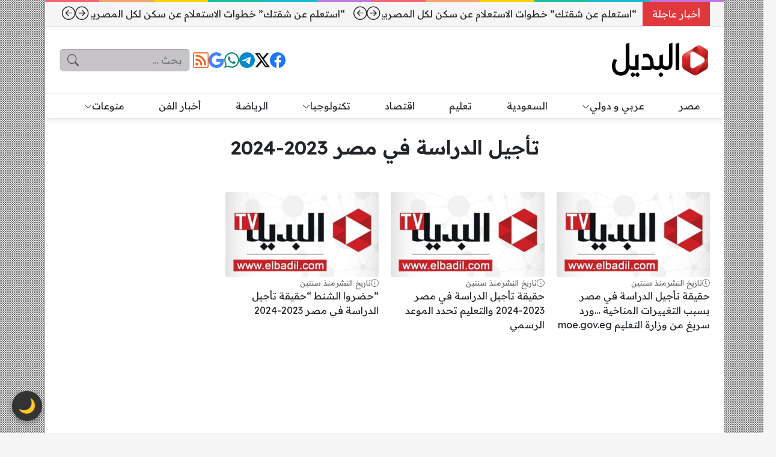

--- FILE ---
content_type: text/html; charset=UTF-8
request_url: https://news.elbadil.com/tag/%D8%AA%D8%A3%D8%AC%D9%8A%D9%84-%D8%A7%D9%84%D8%AF%D8%B1%D8%A7%D8%B3%D8%A9-%D9%81%D9%8A-%D9%85%D8%B5%D8%B1-2023-2024/
body_size: 12198
content:
<!DOCTYPE html>
<html dir="rtl" lang="ar" class="no-js">
<head>
	<meta charset="UTF-8">
	<meta name="viewport" content="width=device-width, initial-scale=1">
	<link rel="profile" href="http://gmpg.org/xfn/11">
	<script>(function(html){html.classList.remove('no-js')})(document.documentElement);</script>
	<style>
	body {
		--site-color: #606060;
		--site-color-rgb: 96,96,96;

		--site-color-lighter-1: #808080;
		--site-color-lighter-2: #909090;
		--site-color-lighter-3: #a0a0a0;
		--site-color-lighter-m: #f0f0f0;
		
		--site-color-darker-1: #4d4d4d;
		--site-color-darker-2: #444444;
		--site-color-darker-3: #3a3a3a;
		--site-color-darker-m: #0a0a0a;

		--dark-bg-color: #d62f2f;
		--dark-bg-color-rgb: 214,47,47;

		--body-bg-color: #edeef3;
					--body-bg-color: #c6c3c9;
		--body-bg-color-rgb: 198,195,201;
				}
	</style>
	<title>تأجيل الدراسة في مصر 2023-2024 &#8211; البديل</title>
<meta name='robots' content='max-image-preview:large' />

<!-- Orbit SEO Module -->
<meta name="robots" content="max-image-preview:large, index, follow" />
<link rel="canonical" href="https://news.elbadil.com/tag/%D8%AA%D8%A3%D8%AC%D9%8A%D9%84-%D8%A7%D9%84%D8%AF%D8%B1%D8%A7%D8%B3%D8%A9-%D9%81%D9%8A-%D9%85%D8%B5%D8%B1-2023-2024/" />
<meta property="og:type" content="website" />
<meta property="og:title" content="تأجيل الدراسة في مصر 2023-2024 &#8211; البديل" />
<meta property="og:url" content="https://news.elbadil.com/education/%d8%ad%d9%82%d9%8a%d9%82%d8%a9-%d8%aa%d8%a3%d8%ac%d9%8a%d9%84-%d8%a7%d9%84%d8%af%d8%b1%d8%a7%d8%b3%d8%a9-%d9%81%d9%8a-%d9%85%d8%b5%d8%b1-%d8%a8%d8%b3%d8%a8%d8%a8-%d8%a7%d9%84%d8%aa%d8%ba%d9%8a%d9%8a/" />
<meta property="og:site_name" content="البديل" />
<meta property="og:image" content="https://news.elbadil.com/wp-content/uploads/2026/01/Elbadilaa.webp" />
<meta name="twitter:card" content="summary_large_image" />
<meta name="twitter:site" content="@ElBadilNews" />
<!-- /Orbit SEO Module -->
<link href='https://fonts.gstatic.com' crossorigin='anonymous' rel='preconnect' />
<link href='https://fonts.googleapis.com' crossorigin='anonymous' rel='preconnect' />
<link rel="alternate" type="application/rss+xml" title="البديل &laquo; الخلاصة" href="https://news.elbadil.com/feed/" />
<link rel="alternate" type="application/rss+xml" title="البديل &laquo; خلاصة التعليقات" href="https://news.elbadil.com/comments/feed/" />
<link rel="alternate" type="application/rss+xml" title="البديل &laquo; تأجيل الدراسة في مصر 2023-2024 خلاصة الوسوم" href="https://news.elbadil.com/tag/%d8%aa%d8%a3%d8%ac%d9%8a%d9%84-%d8%a7%d9%84%d8%af%d8%b1%d8%a7%d8%b3%d8%a9-%d9%81%d9%8a-%d9%85%d8%b5%d8%b1-2023-2024/feed/" />
<script type="application/ld+json">{"@context":"https://schema.org","@type":"BreadcrumbList","itemListElement":[{"@type":"ListItem","position":1,"name":"الرئيسية","item":"https://news.elbadil.com/"},{"@type":"ListItem","position":2,"name":"الوسوم","item":"https://news.elbadil.com/tag/"},{"@type":"ListItem","position":3,"name":"تأجيل الدراسة في مصر 2023-2024"}]}</script>
<style id='wp-img-auto-sizes-contain-inline-css'>
img:is([sizes=auto i],[sizes^="auto," i]){contain-intrinsic-size:3000px 1500px}
/*# sourceURL=wp-img-auto-sizes-contain-inline-css */
</style>

<link rel='stylesheet' id='un-bs-icons-css' href='https://news.elbadil.com/wp-content/themes/un-elbadil/assets/css/bootstrap-icons.min.css' media='all' />
<link rel='stylesheet' id='un-bs-css' href='https://news.elbadil.com/wp-content/themes/un-elbadil/assets/css/bootstrap.rtl.min.css' media='all' />
<link rel='stylesheet' id='un-css' href='https://news.elbadil.com/wp-content/themes/ultranews/style.css?ver=57' media='all' />
<link rel='stylesheet' id='un-child-css' href='https://news.elbadil.com/wp-content/themes/un-elbadil/style.css?ver=1212111455553335555' media='all' />
<link rel='stylesheet' id='spns_webpush_css-css' href='https://news.elbadil.com/wp-content/plugins/spns_wp_plugin/assets/css/amp.css?ver=3.3' media='all' />
<link rel="https://api.w.org/" href="https://news.elbadil.com/wp-json/" /><link rel="alternate" title="JSON" type="application/json" href="https://news.elbadil.com/wp-json/wp/v2/tags/33940" />	<!-- Chrome, Firefox OS and Opera -->
	<meta name="theme-color" content="#606060">
	<!-- Windows Phone -->
	<meta name="msapplication-navbutton-color" content="#606060">
	<!-- iOS Safari -->
	<meta name="apple-mobile-web-app-status-bar-style" content="#606060">
		<link rel="preconnect" href="https://fonts.googleapis.com">
	<link rel="preconnect" href="https://fonts.gstatic.com" crossorigin>
	<link href="https://fonts.googleapis.com/css2?family=Readex+Pro:wght@400;600&display=swap" rel="stylesheet">
	        <style>
            .content-timer {
                display: flex;
                flex-direction: column;
                align-items: center;
                gap: 1.5em;
                text-align: center;
                margin: 20px 0;
                padding: 20px;
                background: #f9f9f9;
                border: 1px solid #eee;
                border-radius: 8px;
                transition: opacity 0.5s ease;
            }

            .content-timer-timer {
                --timer-size: 2.2em;
                font-size: var(--timer-size);
                display: flex;
                align-items: center;
                justify-content: center;
                color: #6a1768;
                /* Theme Color */
                border: 2px solid #6a1768;
                width: var(--timer-size);
                height: var(--timer-size);
                border-radius: 50%;
                font-weight: bold;
            }
        </style>
    <link rel="icon" href="https://news.elbadil.com/wp-content/uploads/2025/09/cropped-ebd-32x32.png" sizes="32x32" />
<link rel="icon" href="https://news.elbadil.com/wp-content/uploads/2025/09/cropped-ebd-192x192.png" sizes="192x192" />
<link rel="apple-touch-icon" href="https://news.elbadil.com/wp-content/uploads/2025/09/cropped-ebd-180x180.png" />
<meta name="msapplication-TileImage" content="https://news.elbadil.com/wp-content/uploads/2025/09/cropped-ebd-270x270.png" />
<style>
#news-ticker { display: none; }
 .post-meta-date_published .post-meta-item-label, .post-meta-date_updated .post-meta-item-label { display: unset; }
</style>

	<style id='global-styles-inline-css'>
:root{--wp--preset--aspect-ratio--square: 1;--wp--preset--aspect-ratio--4-3: 4/3;--wp--preset--aspect-ratio--3-4: 3/4;--wp--preset--aspect-ratio--3-2: 3/2;--wp--preset--aspect-ratio--2-3: 2/3;--wp--preset--aspect-ratio--16-9: 16/9;--wp--preset--aspect-ratio--9-16: 9/16;--wp--preset--color--black: #000000;--wp--preset--color--cyan-bluish-gray: #abb8c3;--wp--preset--color--white: #ffffff;--wp--preset--color--pale-pink: #f78da7;--wp--preset--color--vivid-red: #cf2e2e;--wp--preset--color--luminous-vivid-orange: #ff6900;--wp--preset--color--luminous-vivid-amber: #fcb900;--wp--preset--color--light-green-cyan: #7bdcb5;--wp--preset--color--vivid-green-cyan: #00d084;--wp--preset--color--pale-cyan-blue: #8ed1fc;--wp--preset--color--vivid-cyan-blue: #0693e3;--wp--preset--color--vivid-purple: #9b51e0;--wp--preset--gradient--vivid-cyan-blue-to-vivid-purple: linear-gradient(135deg,rgb(6,147,227) 0%,rgb(155,81,224) 100%);--wp--preset--gradient--light-green-cyan-to-vivid-green-cyan: linear-gradient(135deg,rgb(122,220,180) 0%,rgb(0,208,130) 100%);--wp--preset--gradient--luminous-vivid-amber-to-luminous-vivid-orange: linear-gradient(135deg,rgb(252,185,0) 0%,rgb(255,105,0) 100%);--wp--preset--gradient--luminous-vivid-orange-to-vivid-red: linear-gradient(135deg,rgb(255,105,0) 0%,rgb(207,46,46) 100%);--wp--preset--gradient--very-light-gray-to-cyan-bluish-gray: linear-gradient(135deg,rgb(238,238,238) 0%,rgb(169,184,195) 100%);--wp--preset--gradient--cool-to-warm-spectrum: linear-gradient(135deg,rgb(74,234,220) 0%,rgb(151,120,209) 20%,rgb(207,42,186) 40%,rgb(238,44,130) 60%,rgb(251,105,98) 80%,rgb(254,248,76) 100%);--wp--preset--gradient--blush-light-purple: linear-gradient(135deg,rgb(255,206,236) 0%,rgb(152,150,240) 100%);--wp--preset--gradient--blush-bordeaux: linear-gradient(135deg,rgb(254,205,165) 0%,rgb(254,45,45) 50%,rgb(107,0,62) 100%);--wp--preset--gradient--luminous-dusk: linear-gradient(135deg,rgb(255,203,112) 0%,rgb(199,81,192) 50%,rgb(65,88,208) 100%);--wp--preset--gradient--pale-ocean: linear-gradient(135deg,rgb(255,245,203) 0%,rgb(182,227,212) 50%,rgb(51,167,181) 100%);--wp--preset--gradient--electric-grass: linear-gradient(135deg,rgb(202,248,128) 0%,rgb(113,206,126) 100%);--wp--preset--gradient--midnight: linear-gradient(135deg,rgb(2,3,129) 0%,rgb(40,116,252) 100%);--wp--preset--font-size--small: 13px;--wp--preset--font-size--medium: 20px;--wp--preset--font-size--large: 36px;--wp--preset--font-size--x-large: 42px;--wp--preset--spacing--20: 0.44rem;--wp--preset--spacing--30: 0.67rem;--wp--preset--spacing--40: 1rem;--wp--preset--spacing--50: 1.5rem;--wp--preset--spacing--60: 2.25rem;--wp--preset--spacing--70: 3.38rem;--wp--preset--spacing--80: 5.06rem;--wp--preset--shadow--natural: 6px 6px 9px rgba(0, 0, 0, 0.2);--wp--preset--shadow--deep: 12px 12px 50px rgba(0, 0, 0, 0.4);--wp--preset--shadow--sharp: 6px 6px 0px rgba(0, 0, 0, 0.2);--wp--preset--shadow--outlined: 6px 6px 0px -3px rgb(255, 255, 255), 6px 6px rgb(0, 0, 0);--wp--preset--shadow--crisp: 6px 6px 0px rgb(0, 0, 0);}:where(.is-layout-flex){gap: 0.5em;}:where(.is-layout-grid){gap: 0.5em;}body .is-layout-flex{display: flex;}.is-layout-flex{flex-wrap: wrap;align-items: center;}.is-layout-flex > :is(*, div){margin: 0;}body .is-layout-grid{display: grid;}.is-layout-grid > :is(*, div){margin: 0;}:where(.wp-block-columns.is-layout-flex){gap: 2em;}:where(.wp-block-columns.is-layout-grid){gap: 2em;}:where(.wp-block-post-template.is-layout-flex){gap: 1.25em;}:where(.wp-block-post-template.is-layout-grid){gap: 1.25em;}.has-black-color{color: var(--wp--preset--color--black) !important;}.has-cyan-bluish-gray-color{color: var(--wp--preset--color--cyan-bluish-gray) !important;}.has-white-color{color: var(--wp--preset--color--white) !important;}.has-pale-pink-color{color: var(--wp--preset--color--pale-pink) !important;}.has-vivid-red-color{color: var(--wp--preset--color--vivid-red) !important;}.has-luminous-vivid-orange-color{color: var(--wp--preset--color--luminous-vivid-orange) !important;}.has-luminous-vivid-amber-color{color: var(--wp--preset--color--luminous-vivid-amber) !important;}.has-light-green-cyan-color{color: var(--wp--preset--color--light-green-cyan) !important;}.has-vivid-green-cyan-color{color: var(--wp--preset--color--vivid-green-cyan) !important;}.has-pale-cyan-blue-color{color: var(--wp--preset--color--pale-cyan-blue) !important;}.has-vivid-cyan-blue-color{color: var(--wp--preset--color--vivid-cyan-blue) !important;}.has-vivid-purple-color{color: var(--wp--preset--color--vivid-purple) !important;}.has-black-background-color{background-color: var(--wp--preset--color--black) !important;}.has-cyan-bluish-gray-background-color{background-color: var(--wp--preset--color--cyan-bluish-gray) !important;}.has-white-background-color{background-color: var(--wp--preset--color--white) !important;}.has-pale-pink-background-color{background-color: var(--wp--preset--color--pale-pink) !important;}.has-vivid-red-background-color{background-color: var(--wp--preset--color--vivid-red) !important;}.has-luminous-vivid-orange-background-color{background-color: var(--wp--preset--color--luminous-vivid-orange) !important;}.has-luminous-vivid-amber-background-color{background-color: var(--wp--preset--color--luminous-vivid-amber) !important;}.has-light-green-cyan-background-color{background-color: var(--wp--preset--color--light-green-cyan) !important;}.has-vivid-green-cyan-background-color{background-color: var(--wp--preset--color--vivid-green-cyan) !important;}.has-pale-cyan-blue-background-color{background-color: var(--wp--preset--color--pale-cyan-blue) !important;}.has-vivid-cyan-blue-background-color{background-color: var(--wp--preset--color--vivid-cyan-blue) !important;}.has-vivid-purple-background-color{background-color: var(--wp--preset--color--vivid-purple) !important;}.has-black-border-color{border-color: var(--wp--preset--color--black) !important;}.has-cyan-bluish-gray-border-color{border-color: var(--wp--preset--color--cyan-bluish-gray) !important;}.has-white-border-color{border-color: var(--wp--preset--color--white) !important;}.has-pale-pink-border-color{border-color: var(--wp--preset--color--pale-pink) !important;}.has-vivid-red-border-color{border-color: var(--wp--preset--color--vivid-red) !important;}.has-luminous-vivid-orange-border-color{border-color: var(--wp--preset--color--luminous-vivid-orange) !important;}.has-luminous-vivid-amber-border-color{border-color: var(--wp--preset--color--luminous-vivid-amber) !important;}.has-light-green-cyan-border-color{border-color: var(--wp--preset--color--light-green-cyan) !important;}.has-vivid-green-cyan-border-color{border-color: var(--wp--preset--color--vivid-green-cyan) !important;}.has-pale-cyan-blue-border-color{border-color: var(--wp--preset--color--pale-cyan-blue) !important;}.has-vivid-cyan-blue-border-color{border-color: var(--wp--preset--color--vivid-cyan-blue) !important;}.has-vivid-purple-border-color{border-color: var(--wp--preset--color--vivid-purple) !important;}.has-vivid-cyan-blue-to-vivid-purple-gradient-background{background: var(--wp--preset--gradient--vivid-cyan-blue-to-vivid-purple) !important;}.has-light-green-cyan-to-vivid-green-cyan-gradient-background{background: var(--wp--preset--gradient--light-green-cyan-to-vivid-green-cyan) !important;}.has-luminous-vivid-amber-to-luminous-vivid-orange-gradient-background{background: var(--wp--preset--gradient--luminous-vivid-amber-to-luminous-vivid-orange) !important;}.has-luminous-vivid-orange-to-vivid-red-gradient-background{background: var(--wp--preset--gradient--luminous-vivid-orange-to-vivid-red) !important;}.has-very-light-gray-to-cyan-bluish-gray-gradient-background{background: var(--wp--preset--gradient--very-light-gray-to-cyan-bluish-gray) !important;}.has-cool-to-warm-spectrum-gradient-background{background: var(--wp--preset--gradient--cool-to-warm-spectrum) !important;}.has-blush-light-purple-gradient-background{background: var(--wp--preset--gradient--blush-light-purple) !important;}.has-blush-bordeaux-gradient-background{background: var(--wp--preset--gradient--blush-bordeaux) !important;}.has-luminous-dusk-gradient-background{background: var(--wp--preset--gradient--luminous-dusk) !important;}.has-pale-ocean-gradient-background{background: var(--wp--preset--gradient--pale-ocean) !important;}.has-electric-grass-gradient-background{background: var(--wp--preset--gradient--electric-grass) !important;}.has-midnight-gradient-background{background: var(--wp--preset--gradient--midnight) !important;}.has-small-font-size{font-size: var(--wp--preset--font-size--small) !important;}.has-medium-font-size{font-size: var(--wp--preset--font-size--medium) !important;}.has-large-font-size{font-size: var(--wp--preset--font-size--large) !important;}.has-x-large-font-size{font-size: var(--wp--preset--font-size--x-large) !important;}
/*# sourceURL=global-styles-inline-css */
</style>
</head>
<body class="rtl archive tag tag-----2023-2024 tag-33940 wp-theme-ultranews wp-child-theme-un-elbadil  user-avatars design-normal">
				<div id="site">
						<header id="site-header">
				        <div class="content-layout d-block d-lg-none" data-layout="header_layout_mobile">
            				                                <div class="content-layout-row" data-theme="light">
											<div class="container">
						                        <div class="content-layout-row-inner">
							                            																	<div class="content-layout-cell content-layout-cell-empty"></div>
																																<div class="content-layout-cell content-layout-cell-empty"></div>
																																<div class="content-layout-cell" data-cell-type="el_news_ticker">
										
    <div class="breaking-news-outer">
        <div class="breaking-news-label">
            <i class="bi bi-newspaper"></i>
            <span>أخبار عاجلة</span>
        </div>
        <ul id="breaking-news" class="breaking-news" data-type="reveal" data-arrows="true">
                            <li class="news-item"><a href="https://news.elbadil.com/egypt/astalm-an-shqtk-khtwat-alastalam-an-skn-lkl-almsryyn-7-altkmyly-2026-aarf-htdfa-qst-kam/">&#8220;استعلم عن شقتك&#8221; خطوات الاستعلام عن سكن لكل المصريين 7 التكميلي 2026.. اعرف هتدفع قسط كـام</a></li>
                            <li class="news-item"><a href="https://news.elbadil.com/education/ntyjh-alshhadh-aleadadyh-alazhryh-2026/">&#8220;درجـات مبشـرة&#8221; رابط استخـراج نتيجة الشهادة الإعدادية الأزهرية 2026 خلال natiga.azhar.eg حال ظهورها</a></li>
                            <li class="news-item"><a href="https://news.elbadil.com/sports/al-ahly-vs-bank-el-ahly-alqnwat-alnaqlh-lmbarah-alahly-walbnk-alahly-fy-aldwry-almsry-bswt-blal-alam/">&#8220;Al Ahly vs Bank El Ahly&#8221; القنوات الناقلة لمباراة الاهلي والبنك الاهلي في الدوري المصري بصوت بلال عـلام</a></li>
                            <li class="news-item"><a href="https://news.elbadil.com/channels/trdd-qnah-mbc-msr/">&#8220;مـاتش البارسـا&#8221; تردد قناة MBC مصر لمتابعة مباراة برشلونة والباسيتي في كأس ملك إسبانيا 2026 اليـوم</a></li>
                            <li class="news-item"><a href="https://news.elbadil.com/channels/trdd-qnah-kramysh/">&#8220;متع ولادك بأغاني رمضان&#8221; تردد قناة كراميش للاطفال Karameesh على الأقمار الصناعية واستمتع بأجمل الأناشيد المفيدة</a></li>
                            <li class="news-item"><a href="https://news.elbadil.com/channels/trdd-qnah-awn-taym-sbwrt-on-time-sports/">&#8220;مـاتش الأهلـي&#8221; تردد قناة أون تايم سبورت ON Time Sports لمتابعة مباراة الاهلي وبنك الاهلي اليـوم ماتش نـاري</a></li>
                            <li class="news-item"><a href="https://news.elbadil.com/education/ntyjh-alshhadh-aleadadyh-mhafzh-alaqsr-2026/">&#8220;بالدرجات هتطلـع&#8221; رابط الاستعلام عن نتيجة الشهادة الإعدادية محافظة الأقصر 2026 خلال www.luxor.gov.eg حال اعلانها</a></li>
                            <li class="news-item"><a href="https://news.elbadil.com/education/ntyjh-alshhadh-aleadadyh-bmhafzh-alqlywbyh/">&#8220;بالاسم ورقم الجلوس&#8221; نتيجة الشهادة الإعدادية بمحافظة القليوبية خـلال موقع الوزارة الرسمي خـلال ساعات</a></li>
                            <li class="news-item"><a href="https://news.elbadil.com/channels/trdd-qnah-am-by-sy-alaraq/">&#8220;التحديث الجديد&#8221; تردد قناة ام بي سي العراق 2026 لمتابعة أجمل مسلسلات وبرامج رمضان على مـدار السـاعة</a></li>
                            <li class="news-item"><a href="https://news.elbadil.com/economy/sar-mthqal-aldhb-alywm-fy-alaraq-ayar-21/">&#8220;شكـد وصـل هســه&#8221; سعر مثقال الذهب اليوم في العراق عيار 21 وجميـع الأعيـرة.. هل سيـواصل الصعـود</a></li>
                    </ul>
    </div>
									</div>
																																<div class="content-layout-cell content-layout-cell-empty"></div>
																																<div class="content-layout-cell content-layout-cell-empty"></div>
																						                        </div>
											</div>
						                </div>
            				                                <div class="content-layout-row" data-theme="light">
											<div class="container">
						                        <div class="content-layout-row-inner">
							                            																	<div class="content-layout-cell" data-cell-type="side_menu_open">
										<a href="#" class="side-menu-open open-btn" aria-label="تصفح الموقع">
		<svg xmlns="http://www.w3.org/2000/svg" width="1em" height="1em" fill="currentColor" class="bi bi-list" viewBox="0 0 16 16">
			<path fill-rule="evenodd" d="M2.5 12a.5.5 0 0 1 .5-.5h10a.5.5 0 0 1 0 1H3a.5.5 0 0 1-.5-.5zm0-4a.5.5 0 0 1 .5-.5h10a.5.5 0 0 1 0 1H3a.5.5 0 0 1-.5-.5zm0-4a.5.5 0 0 1 .5-.5h10a.5.5 0 0 1 0 1H3a.5.5 0 0 1-.5-.5z"/>
		</svg>
		</a>									</div>
																																<div class="content-layout-cell content-layout-cell-empty"></div>
																																<div class="content-layout-cell" data-cell-type="logo">
										<div class="site-logo"><a title="البديل" href="https://news.elbadil.com/"><img src="https://news.elbadil.com/wp-content/uploads/2026/01/log41o.webp" width="1696" height="608" title="البديل" alt="البديل" class="logo-img"><div class="h2 title">البديل</div></a></div>									</div>
																																<div class="content-layout-cell content-layout-cell-empty"></div>
																																<div class="content-layout-cell" data-cell-type="search_overlay_open">
										<a href="#" class="search-overlay-open open-btn" aria-label="بحث في الموقع">
		<svg xmlns="http://www.w3.org/2000/svg" width="1em" height="1em" fill="currentColor" class="bi bi-search" viewBox="0 0 16 16">
			<path d="M11.742 10.344a6.5 6.5 0 1 0-1.397 1.398h-.001c.03.04.062.078.098.115l3.85 3.85a1 1 0 0 0 1.415-1.414l-3.85-3.85a1.007 1.007 0 0 0-.115-.1zM12 6.5a5.5 5.5 0 1 1-11 0 5.5 5.5 0 0 1 11 0z"/>
		</svg>
		</a>									</div>
																						                        </div>
											</div>
						                </div>
            				                				                				                		</div>
					        <div class="content-layout d-none d-lg-block" data-layout="header_layout_desktop">
            				                                <div class="content-layout-row" data-theme="light">
											<div class="container">
						                        <div class="content-layout-row-inner">
							                            																	<div class="content-layout-cell content-layout-cell-empty"></div>
																																<div class="content-layout-cell content-layout-cell-empty"></div>
																																<div class="content-layout-cell" data-cell-type="el_news_ticker">
										
    <div class="breaking-news-outer">
        <div class="breaking-news-label">
            <i class="bi bi-newspaper"></i>
            <span>أخبار عاجلة</span>
        </div>
        <ul id="breaking-news" class="breaking-news" data-type="reveal" data-arrows="true">
                            <li class="news-item"><a href="https://news.elbadil.com/egypt/astalm-an-shqtk-khtwat-alastalam-an-skn-lkl-almsryyn-7-altkmyly-2026-aarf-htdfa-qst-kam/">&#8220;استعلم عن شقتك&#8221; خطوات الاستعلام عن سكن لكل المصريين 7 التكميلي 2026.. اعرف هتدفع قسط كـام</a></li>
                            <li class="news-item"><a href="https://news.elbadil.com/education/ntyjh-alshhadh-aleadadyh-alazhryh-2026/">&#8220;درجـات مبشـرة&#8221; رابط استخـراج نتيجة الشهادة الإعدادية الأزهرية 2026 خلال natiga.azhar.eg حال ظهورها</a></li>
                            <li class="news-item"><a href="https://news.elbadil.com/sports/al-ahly-vs-bank-el-ahly-alqnwat-alnaqlh-lmbarah-alahly-walbnk-alahly-fy-aldwry-almsry-bswt-blal-alam/">&#8220;Al Ahly vs Bank El Ahly&#8221; القنوات الناقلة لمباراة الاهلي والبنك الاهلي في الدوري المصري بصوت بلال عـلام</a></li>
                            <li class="news-item"><a href="https://news.elbadil.com/channels/trdd-qnah-mbc-msr/">&#8220;مـاتش البارسـا&#8221; تردد قناة MBC مصر لمتابعة مباراة برشلونة والباسيتي في كأس ملك إسبانيا 2026 اليـوم</a></li>
                            <li class="news-item"><a href="https://news.elbadil.com/channels/trdd-qnah-kramysh/">&#8220;متع ولادك بأغاني رمضان&#8221; تردد قناة كراميش للاطفال Karameesh على الأقمار الصناعية واستمتع بأجمل الأناشيد المفيدة</a></li>
                            <li class="news-item"><a href="https://news.elbadil.com/channels/trdd-qnah-awn-taym-sbwrt-on-time-sports/">&#8220;مـاتش الأهلـي&#8221; تردد قناة أون تايم سبورت ON Time Sports لمتابعة مباراة الاهلي وبنك الاهلي اليـوم ماتش نـاري</a></li>
                            <li class="news-item"><a href="https://news.elbadil.com/education/ntyjh-alshhadh-aleadadyh-mhafzh-alaqsr-2026/">&#8220;بالدرجات هتطلـع&#8221; رابط الاستعلام عن نتيجة الشهادة الإعدادية محافظة الأقصر 2026 خلال www.luxor.gov.eg حال اعلانها</a></li>
                            <li class="news-item"><a href="https://news.elbadil.com/education/ntyjh-alshhadh-aleadadyh-bmhafzh-alqlywbyh/">&#8220;بالاسم ورقم الجلوس&#8221; نتيجة الشهادة الإعدادية بمحافظة القليوبية خـلال موقع الوزارة الرسمي خـلال ساعات</a></li>
                            <li class="news-item"><a href="https://news.elbadil.com/channels/trdd-qnah-am-by-sy-alaraq/">&#8220;التحديث الجديد&#8221; تردد قناة ام بي سي العراق 2026 لمتابعة أجمل مسلسلات وبرامج رمضان على مـدار السـاعة</a></li>
                            <li class="news-item"><a href="https://news.elbadil.com/economy/sar-mthqal-aldhb-alywm-fy-alaraq-ayar-21/">&#8220;شكـد وصـل هســه&#8221; سعر مثقال الذهب اليوم في العراق عيار 21 وجميـع الأعيـرة.. هل سيـواصل الصعـود</a></li>
                    </ul>
    </div>
									</div>
																																<div class="content-layout-cell content-layout-cell-empty"></div>
																																<div class="content-layout-cell content-layout-cell-empty"></div>
																						                        </div>
											</div>
						                </div>
            				                                <div class="content-layout-row" data-theme="light">
											<div class="container">
						                        <div class="content-layout-row-inner">
							                            																	<div class="content-layout-cell" data-cell-type="logo">
										<div class="site-logo"><a title="البديل" href="https://news.elbadil.com/"><img src="https://news.elbadil.com/wp-content/uploads/2026/01/log41o.webp" width="1696" height="608" title="البديل" alt="البديل" class="logo-img"><div class="h2 title">البديل</div></a></div>									</div>
																																<div class="content-layout-cell content-layout-cell-empty"></div>
																																<div class="content-layout-cell content-layout-cell-empty"></div>
																																<div class="content-layout-cell" data-cell-type="social_links">
										<div class="social-links"><span class="label visually-hidden">مواقع التواصل</span><a class="sl sl-facebook" style="--color: #1877f2" target="_blank" title="فيسبوك" href="https://www.facebook.com/elbadiln"><svg xmlns="http://www.w3.org/2000/svg" width="1em" height="1em" fill="currentColor" class="bi bi-facebook" viewBox="0 0 16 16">
	<path d="M16 8.049c0-4.446-3.582-8.05-8-8.05C3.58 0-.002 3.603-.002 8.05c0 4.017 2.926 7.347 6.75 7.951v-5.625h-2.03V8.05H6.75V6.275c0-2.017 1.195-3.131 3.022-3.131.876 0 1.791.157 1.791.157v1.98h-1.009c-.993 0-1.303.621-1.303 1.258v1.51h2.218l-.354 2.326H9.25V16c3.824-.604 6.75-3.934 6.75-7.951z"/>
  </svg><span>فيسبوك</span></a><a class="sl sl-twitter-x" style="--color: #111111" target="_blank" title="منصة X" href="https://x.com/ElBadilNews"><svg xmlns="http://www.w3.org/2000/svg" width="1em" height="1em" fill="currentColor" class="bi bi-twitter-x" viewBox="0 0 16 16">
  <path d="M12.6.75h2.454l-5.36 6.142L16 15.25h-4.937l-3.867-5.07-4.425 5.07H.316l5.733-6.57L0 .75h5.063l3.495 4.633L12.601.75Zm-.86 13.028h1.36L4.323 2.145H2.865l8.875 11.633Z"/>
  </svg><span>منصة X</span></a><a class="sl sl-telegram" style="--color: #0088cc" target="_blank" title="تلغرام" href="https://t.me/elbadilchannel"><svg xmlns="http://www.w3.org/2000/svg" width="1em" height="1em" fill="currentColor" class="bi bi-telegram" viewBox="0 0 16 16">
	<path d="M16 8A8 8 0 1 1 0 8a8 8 0 0 1 16 0zM8.287 5.906c-.778.324-2.334.994-4.666 2.01-.378.15-.577.298-.595.442-.03.243.275.339.69.47l.175.055c.408.133.958.288 1.243.294.26.006.549-.1.868-.32 2.179-1.471 3.304-2.214 3.374-2.23.05-.012.12-.026.166.016.047.041.042.12.037.141-.03.129-1.227 1.241-1.846 1.817-.193.18-.33.307-.358.336a8.154 8.154 0 0 1-.188.186c-.38.366-.664.64.015 1.088.327.216.589.393.85.571.284.194.568.387.936.629.093.06.183.125.27.187.331.236.63.448.997.414.214-.02.435-.22.547-.82.265-1.417.786-4.486.906-5.751a1.426 1.426 0 0 0-.013-.315.337.337 0 0 0-.114-.217.526.526 0 0 0-.31-.093c-.3.005-.763.166-2.984 1.09z"/>
  </svg><span>تلغرام</span></a><a class="sl sl-whatsapp" style="--color: #128c7e" target="_blank" title="واتساب" href="https://whatsapp.com/channel/0029Va1x8us4IBh6R0ZygC1k"><svg xmlns="http://www.w3.org/2000/svg" width="1em" height="1em" fill="currentColor" class="bi bi-whatsapp" viewBox="0 0 16 16">
	<path d="M13.601 2.326A7.854 7.854 0 0 0 7.994 0C3.627 0 .068 3.558.064 7.926c0 1.399.366 2.76 1.057 3.965L0 16l4.204-1.102a7.933 7.933 0 0 0 3.79.965h.004c4.368 0 7.926-3.558 7.93-7.93A7.898 7.898 0 0 0 13.6 2.326zM7.994 14.521a6.573 6.573 0 0 1-3.356-.92l-.24-.144-2.494.654.666-2.433-.156-.251a6.56 6.56 0 0 1-1.007-3.505c0-3.626 2.957-6.584 6.591-6.584a6.56 6.56 0 0 1 4.66 1.931 6.557 6.557 0 0 1 1.928 4.66c-.004 3.639-2.961 6.592-6.592 6.592zm3.615-4.934c-.197-.099-1.17-.578-1.353-.646-.182-.065-.315-.099-.445.099-.133.197-.513.646-.627.775-.114.133-.232.148-.43.05-.197-.1-.836-.308-1.592-.985-.59-.525-.985-1.175-1.103-1.372-.114-.198-.011-.304.088-.403.087-.088.197-.232.296-.346.1-.114.133-.198.198-.33.065-.134.034-.248-.015-.347-.05-.099-.445-1.076-.612-1.47-.16-.389-.323-.335-.445-.34-.114-.007-.247-.007-.38-.007a.729.729 0 0 0-.529.247c-.182.198-.691.677-.691 1.654 0 .977.71 1.916.81 2.049.098.133 1.394 2.132 3.383 2.992.47.205.84.326 1.129.418.475.152.904.129 1.246.08.38-.058 1.171-.48 1.338-.943.164-.464.164-.86.114-.943-.049-.084-.182-.133-.38-.232z"/>
  </svg><span>واتساب</span></a><a class="sl sl-google" style="--color: #4285f4" target="_blank" title="أخبار جوجل" href="https://news.google.com/publications/CAAqJQgKIh9DQklTRVFnTWFnMEtDMlZzWW1Ga2FXd3VZMjl0S0FBUAE?ceid=EG:ar&oc=3&hl=ar&gl=EG"><svg xmlns="http://www.w3.org/2000/svg" width="1em" height="1em" fill="currentColor" class="bi bi-google" viewBox="0 0 16 16">
	<path d="M15.545 6.558a9.42 9.42 0 0 1 .139 1.626c0 2.434-.87 4.492-2.384 5.885h.002C11.978 15.292 10.158 16 8 16A8 8 0 1 1 8 0a7.689 7.689 0 0 1 5.352 2.082l-2.284 2.284A4.347 4.347 0 0 0 8 3.166c-2.087 0-3.86 1.408-4.492 3.304a4.792 4.792 0 0 0 0 3.063h.003c.635 1.893 2.405 3.301 4.492 3.301 1.078 0 2.004-.276 2.722-.764h-.003a3.702 3.702 0 0 0 1.599-2.431H8v-3.08h7.545z"/>
  </svg><span>أخبار جوجل</span></a><a class="sl sl-rss" style="--color: #f26522" target="_blank" title="رابط RSS" href="https://newslbadil.com/feed/"><svg xmlns="http://www.w3.org/2000/svg" width="1em" height="1em" fill="currentColor" class="bi bi-rss" viewBox="0 0 16 16">
	<path d="M14 1a1 1 0 0 1 1 1v12a1 1 0 0 1-1 1H2a1 1 0 0 1-1-1V2a1 1 0 0 1 1-1h12zM2 0a2 2 0 0 0-2 2v12a2 2 0 0 0 2 2h12a2 2 0 0 0 2-2V2a2 2 0 0 0-2-2H2z"/>
	<path d="M5.5 12a1.5 1.5 0 1 1-3 0 1.5 1.5 0 0 1 3 0zm-3-8.5a1 1 0 0 1 1-1c5.523 0 10 4.477 10 10a1 1 0 1 1-2 0 8 8 0 0 0-8-8 1 1 0 0 1-1-1zm0 4a1 1 0 0 1 1-1 6 6 0 0 1 6 6 1 1 0 1 1-2 0 4 4 0 0 0-4-4 1 1 0 0 1-1-1z"/>
  </svg><span>رابط RSS</span></a></div>									</div>
																																<div class="content-layout-cell" data-cell-type="search_form">
										<form role="search" method="get" class="search-form " action="https://news.elbadil.com/">
	<span class="visually-hidden">البحث عن:</span>
	<div class="search-form-inner">
		<input type="search" class="search-field form-control" placeholder="بحث &hellip;" value="" name="s" autocomplete="off" />
		<input type="submit" class="search-submit btn btn-primary" value="بحث" />
	</div>
</form>									</div>
																						                        </div>
											</div>
						                </div>
            				                                <div class="content-layout-row" data-theme="light">
											<div class="container">
						                        <div class="content-layout-row-inner">
							                            																	<div class="content-layout-cell content-layout-cell-empty"></div>
																																<div class="content-layout-cell content-layout-cell-empty"></div>
																																<div class="content-layout-cell" data-cell-type="menu_main">
										<div class="nav-menu"><ul id="menu-main" class="menu"><li id="menu-item-293" class="menu-item menu-item-type-taxonomy menu-item-object-category menu-item-293 menu-item-object_id-2"><a href="https://news.elbadil.com/egypt/"><span class="title">مصر</span></a></li>
<li id="menu-item-294" class="menu-item menu-item-type-taxonomy menu-item-object-category menu-item-has-children menu-item-294 menu-item-object_id-1"><a href="https://news.elbadil.com/politics/"><span class="title">عربي و دولي<span class="menu-item-arrow"><svg xmlns="http://www.w3.org/2000/svg" width="1em" height="1em" fill="currentColor" class="bi bi-chevron-down" viewBox="0 0 16 16">
		<path fill-rule="evenodd" d="M1.646 4.646a.5.5 0 0 1 .708 0L8 10.293l5.646-5.647a.5.5 0 0 1 .708.708l-6 6a.5.5 0 0 1-.708 0l-6-6a.5.5 0 0 1 0-.708z"/>
	  </svg></span></span></a>
<ul class="sub-menu">
	<li id="menu-item-83713" class="menu-item menu-item-type-taxonomy menu-item-object-category menu-item-83713 menu-item-object_id-4224"><a href="https://news.elbadil.com/news/"><span class="title">أخبار</span></a></li>
</ul>
</li>
<li id="menu-item-296" class="menu-item menu-item-type-taxonomy menu-item-object-category menu-item-296 menu-item-object_id-3"><a href="https://news.elbadil.com/ksa-news/"><span class="title">السعودية</span></a></li>
<li id="menu-item-295" class="menu-item menu-item-type-taxonomy menu-item-object-category menu-item-295 menu-item-object_id-5"><a href="https://news.elbadil.com/education/"><span class="title">تعليم</span></a></li>
<li id="menu-item-21758" class="menu-item menu-item-type-taxonomy menu-item-object-category menu-item-21758 menu-item-object_id-4"><a href="https://news.elbadil.com/economy/"><span class="title">اقتصاد</span></a></li>
<li id="menu-item-21757" class="menu-item menu-item-type-taxonomy menu-item-object-category menu-item-has-children menu-item-21757 menu-item-object_id-6"><a href="https://news.elbadil.com/tech/"><span class="title">تكنولوجيا<span class="menu-item-arrow"><svg xmlns="http://www.w3.org/2000/svg" width="1em" height="1em" fill="currentColor" class="bi bi-chevron-down" viewBox="0 0 16 16">
		<path fill-rule="evenodd" d="M1.646 4.646a.5.5 0 0 1 .708 0L8 10.293l5.646-5.647a.5.5 0 0 1 .708.708l-6 6a.5.5 0 0 1-.708 0l-6-6a.5.5 0 0 1 0-.708z"/>
	  </svg></span></span></a>
<ul class="sub-menu">
	<li id="menu-item-299" class="menu-item menu-item-type-taxonomy menu-item-object-category menu-item-299 menu-item-object_id-9"><a href="https://news.elbadil.com/channels/"><span class="title">قنوات</span></a></li>
</ul>
</li>
<li id="menu-item-83710" class="menu-item menu-item-type-taxonomy menu-item-object-category menu-item-83710 menu-item-object_id-7"><a href="https://news.elbadil.com/sports/"><span class="title">الرياضة</span></a></li>
<li id="menu-item-810275" class="menu-item menu-item-type-taxonomy menu-item-object-category menu-item-810275 menu-item-object_id-8"><a href="https://news.elbadil.com/art/"><span class="title">أخبار الفن</span></a></li>
<li id="menu-item-810276" class="menu-item menu-item-type-taxonomy menu-item-object-category menu-item-has-children menu-item-810276 menu-item-object_id-2083"><a href="https://news.elbadil.com/misc/"><span class="title">منوعات<span class="menu-item-arrow"><svg xmlns="http://www.w3.org/2000/svg" width="1em" height="1em" fill="currentColor" class="bi bi-chevron-down" viewBox="0 0 16 16">
		<path fill-rule="evenodd" d="M1.646 4.646a.5.5 0 0 1 .708 0L8 10.293l5.646-5.647a.5.5 0 0 1 .708.708l-6 6a.5.5 0 0 1-.708 0l-6-6a.5.5 0 0 1 0-.708z"/>
	  </svg></span></span></a>
<ul class="sub-menu">
	<li id="menu-item-810277" class="menu-item menu-item-type-taxonomy menu-item-object-category menu-item-810277 menu-item-object_id-931"><a href="https://news.elbadil.com/culture/"><span class="title">ثقافات</span></a></li>
	<li id="menu-item-810278" class="menu-item menu-item-type-taxonomy menu-item-object-category menu-item-810278 menu-item-object_id-4911"><a href="https://news.elbadil.com/beauty/"><span class="title">رشاقة وجمال</span></a></li>
	<li id="menu-item-810279" class="menu-item menu-item-type-taxonomy menu-item-object-category menu-item-810279 menu-item-object_id-4912"><a href="https://news.elbadil.com/health/"><span class="title">صحة</span></a></li>
	<li id="menu-item-810280" class="menu-item menu-item-type-taxonomy menu-item-object-category menu-item-810280 menu-item-object_id-4913"><a href="https://news.elbadil.com/cooking/"><span class="title">طبخ</span></a></li>
</ul>
</li>
</ul></div>									</div>
																																<div class="content-layout-cell content-layout-cell-empty"></div>
																																<div class="content-layout-cell content-layout-cell-empty"></div>
																						                        </div>
											</div>
						                </div>
            				                				                		</div>
				</header>
						<main id="site-main">
				<section class="primary archive-outer">
            <header class="primary-header">
        <div class="container">
            <div class="primary-header-inner d-flex flex-column justify-content-end glob-container-outer">
                                <div class="primary-header-inner-2 glob-container">
                                        <h1>تأجيل الدراسة في مصر 2023-2024</h1>                                                                                                                    </div>
                            </div>
        </div>
    </header>
        <div class="primary-content">
        <div class="container">
                                    <div class="primary-content-inner archive-content-inner d-flex flex-column flex-lg-row glob-container-outer">
                                <div class="primary-content-inner-2 archive-content-inner-2 glob-container">
                                                            <div class="primary-content-inner-3 posts-loop-container posts-loop-container-archive post-loop-container-type-post">
                        <div class="primary-content-inner-4 posts-loop style-sm-column style-lg-column  style-grid ">
                            <article class="post post-type-post">
    <div class="post-content">
        <a class="post-link" href="https://news.elbadil.com/education/%d8%ad%d9%82%d9%8a%d9%82%d8%a9-%d8%aa%d8%a3%d8%ac%d9%8a%d9%84-%d8%a7%d9%84%d8%af%d8%b1%d8%a7%d8%b3%d8%a9-%d9%81%d9%8a-%d9%85%d8%b5%d8%b1-%d8%a8%d8%b3%d8%a8%d8%a8-%d8%a7%d9%84%d8%aa%d8%ba%d9%8a%d9%8a/">
            	<div class="post-thumb">
				<img width="360" height="200" src="https://news.elbadil.com/wp-content/uploads/2024/07/elbadilde-2-360x200.jpg" class="attachment-360x200 size-360x200 wp-post-image" alt="" decoding="async" loading="lazy" />	</div>
	            <div class="post-title">
                <div class="post-loop-meta"><span class="post-meta-item post-meta-date_published"><span class="post-meta-item-icon"><i class="bi bi-clock"></i></span> <span class="post-meta-item-label">تاريخ النشر</span> <span class="post-meta-item-content"><time class="post-date post-date-published published" datetime="2023-10-11T14:42:32+03:00">&nbsp;</time> <time class="post-date post-date-updated updated" datetime="2023-10-11T14:42:32+03:00">&nbsp;</time></span></span></div>                <h3>حقيقة تأجيل الدراسة في مصر بسبب التغييرات المناخية &#8230;ورد سريغ من وزارة التعليم moe.gov.eg</h3>
                            </div>
        </a>
            </div>
</article><article class="post post-type-post">
    <div class="post-content">
        <a class="post-link" href="https://news.elbadil.com/education/%d8%ad%d9%82%d9%8a%d9%82%d8%a9-%d8%aa%d8%a3%d8%ac%d9%8a%d9%84-%d8%a7%d9%84%d8%af%d8%b1%d8%a7%d8%b3%d8%a9-%d9%81%d9%8a-%d9%85%d8%b5%d8%b1-2023-2024-%d9%88%d8%a7%d9%84/">
            	<div class="post-thumb">
				<img width="360" height="200" src="https://news.elbadil.com/wp-content/uploads/2024/07/elbadilde-2-360x200.jpg" class="attachment-360x200 size-360x200 wp-post-image" alt="" decoding="async" loading="lazy" />	</div>
	            <div class="post-title">
                <div class="post-loop-meta"><span class="post-meta-item post-meta-date_published"><span class="post-meta-item-icon"><i class="bi bi-clock"></i></span> <span class="post-meta-item-label">تاريخ النشر</span> <span class="post-meta-item-content"><time class="post-date post-date-published published" datetime="2023-09-23T10:18:47+03:00">&nbsp;</time> <time class="post-date post-date-updated updated" datetime="2023-09-23T10:18:47+03:00">&nbsp;</time></span></span></div>                <h3>حقيقة تأجيل الدراسة في مصر 2023-2024 والتعليم تحدد الموعد الرسمي</h3>
                            </div>
        </a>
            </div>
</article><article class="post post-type-post">
    <div class="post-content">
        <a class="post-link" href="https://news.elbadil.com/education/%d8%ad%d8%b6%d8%b1%d9%88%d8%a7-%d8%a7%d9%84%d8%b4%d9%86%d8%b7-%d8%ad%d9%82%d9%8a%d9%82%d8%a9-%d8%aa%d8%a3%d8%ac%d9%8a%d9%84-%d8%a7%d9%84%d8%af%d8%b1%d8%a7%d8%b3%d8%a9-%d9%81%d9%8a-%d9%85%d8%b5/">
            	<div class="post-thumb">
				<img width="360" height="200" src="https://news.elbadil.com/wp-content/uploads/2024/07/elbadilde-2-360x200.jpg" class="attachment-360x200 size-360x200 wp-post-image" alt="" decoding="async" loading="lazy" />	</div>
	            <div class="post-title">
                <div class="post-loop-meta"><span class="post-meta-item post-meta-date_published"><span class="post-meta-item-icon"><i class="bi bi-clock"></i></span> <span class="post-meta-item-label">تاريخ النشر</span> <span class="post-meta-item-content"><time class="post-date post-date-published published" datetime="2023-09-07T19:11:55+03:00">&nbsp;</time> <time class="post-date post-date-updated updated" datetime="2023-09-07T19:11:55+03:00">&nbsp;</time></span></span></div>                <h3>&#8220;حضروا الشنط &#8220;حقيقة تأجيل الدراسة في مصر 2023-2024</h3>
                            </div>
        </a>
            </div>
</article>                                                    </div>
                    </div>
                                                        </div>
                            </div>
        </div>
                    </div>
    </section>                    </main><!-- /site-main -->
                <footer id="site-footer">
                    <div class="content-layout d-block d-lg-none" data-layout="footer_layout_mobile">
            				                				                                <div class="content-layout-row" data-theme="light">
											<div class="container">
						                        <div class="content-layout-row-inner">
							                            																	<div class="content-layout-cell content-layout-cell-empty"></div>
																																<div class="content-layout-cell content-layout-cell-empty"></div>
																																<div class="content-layout-cell" data-cell-type="menu_foter">
										<div class="nav-menu"><ul id="menu-foter" class="menu"><li id="menu-item-53" class="menu-item menu-item-type-post_type menu-item-object-page menu-item-privacy-policy menu-item-53 menu-item-object_id-3"><a rel="privacy-policy" href="https://news.elbadil.com/privacy-policy/"><span class="title">سياسة الخصوصية</span></a></li>
<li id="menu-item-54" class="menu-item menu-item-type-post_type menu-item-object-page menu-item-54 menu-item-object_id-38"><a href="https://news.elbadil.com/about/"><span class="title">من نحن</span></a></li>
<li id="menu-item-55" class="menu-item menu-item-type-post_type menu-item-object-page menu-item-55 menu-item-object_id-36"><a href="https://news.elbadil.com/contact/"><span class="title">الاتصال بنا</span></a></li>
</ul></div>									</div>
																																<div class="content-layout-cell content-layout-cell-empty"></div>
																																<div class="content-layout-cell content-layout-cell-empty"></div>
																						                        </div>
											</div>
						                </div>
            				                                <div class="content-layout-row" data-theme="light">
											<div class="container">
						                        <div class="content-layout-row-inner">
							                            																	<div class="content-layout-cell content-layout-cell-empty"></div>
																																<div class="content-layout-cell content-layout-cell-empty"></div>
																																<div class="content-layout-cell" data-cell-type="social_links">
										<div class="social-links"><span class="label visually-hidden">مواقع التواصل</span><a class="sl sl-facebook" style="--color: #1877f2" target="_blank" title="فيسبوك" href="https://www.facebook.com/elbadiln"><svg xmlns="http://www.w3.org/2000/svg" width="1em" height="1em" fill="currentColor" class="bi bi-facebook" viewBox="0 0 16 16">
	<path d="M16 8.049c0-4.446-3.582-8.05-8-8.05C3.58 0-.002 3.603-.002 8.05c0 4.017 2.926 7.347 6.75 7.951v-5.625h-2.03V8.05H6.75V6.275c0-2.017 1.195-3.131 3.022-3.131.876 0 1.791.157 1.791.157v1.98h-1.009c-.993 0-1.303.621-1.303 1.258v1.51h2.218l-.354 2.326H9.25V16c3.824-.604 6.75-3.934 6.75-7.951z"/>
  </svg><span>فيسبوك</span></a><a class="sl sl-twitter-x" style="--color: #111111" target="_blank" title="منصة X" href="https://x.com/ElBadilNews"><svg xmlns="http://www.w3.org/2000/svg" width="1em" height="1em" fill="currentColor" class="bi bi-twitter-x" viewBox="0 0 16 16">
  <path d="M12.6.75h2.454l-5.36 6.142L16 15.25h-4.937l-3.867-5.07-4.425 5.07H.316l5.733-6.57L0 .75h5.063l3.495 4.633L12.601.75Zm-.86 13.028h1.36L4.323 2.145H2.865l8.875 11.633Z"/>
  </svg><span>منصة X</span></a><a class="sl sl-telegram" style="--color: #0088cc" target="_blank" title="تلغرام" href="https://t.me/elbadilchannel"><svg xmlns="http://www.w3.org/2000/svg" width="1em" height="1em" fill="currentColor" class="bi bi-telegram" viewBox="0 0 16 16">
	<path d="M16 8A8 8 0 1 1 0 8a8 8 0 0 1 16 0zM8.287 5.906c-.778.324-2.334.994-4.666 2.01-.378.15-.577.298-.595.442-.03.243.275.339.69.47l.175.055c.408.133.958.288 1.243.294.26.006.549-.1.868-.32 2.179-1.471 3.304-2.214 3.374-2.23.05-.012.12-.026.166.016.047.041.042.12.037.141-.03.129-1.227 1.241-1.846 1.817-.193.18-.33.307-.358.336a8.154 8.154 0 0 1-.188.186c-.38.366-.664.64.015 1.088.327.216.589.393.85.571.284.194.568.387.936.629.093.06.183.125.27.187.331.236.63.448.997.414.214-.02.435-.22.547-.82.265-1.417.786-4.486.906-5.751a1.426 1.426 0 0 0-.013-.315.337.337 0 0 0-.114-.217.526.526 0 0 0-.31-.093c-.3.005-.763.166-2.984 1.09z"/>
  </svg><span>تلغرام</span></a><a class="sl sl-whatsapp" style="--color: #128c7e" target="_blank" title="واتساب" href="https://whatsapp.com/channel/0029Va1x8us4IBh6R0ZygC1k"><svg xmlns="http://www.w3.org/2000/svg" width="1em" height="1em" fill="currentColor" class="bi bi-whatsapp" viewBox="0 0 16 16">
	<path d="M13.601 2.326A7.854 7.854 0 0 0 7.994 0C3.627 0 .068 3.558.064 7.926c0 1.399.366 2.76 1.057 3.965L0 16l4.204-1.102a7.933 7.933 0 0 0 3.79.965h.004c4.368 0 7.926-3.558 7.93-7.93A7.898 7.898 0 0 0 13.6 2.326zM7.994 14.521a6.573 6.573 0 0 1-3.356-.92l-.24-.144-2.494.654.666-2.433-.156-.251a6.56 6.56 0 0 1-1.007-3.505c0-3.626 2.957-6.584 6.591-6.584a6.56 6.56 0 0 1 4.66 1.931 6.557 6.557 0 0 1 1.928 4.66c-.004 3.639-2.961 6.592-6.592 6.592zm3.615-4.934c-.197-.099-1.17-.578-1.353-.646-.182-.065-.315-.099-.445.099-.133.197-.513.646-.627.775-.114.133-.232.148-.43.05-.197-.1-.836-.308-1.592-.985-.59-.525-.985-1.175-1.103-1.372-.114-.198-.011-.304.088-.403.087-.088.197-.232.296-.346.1-.114.133-.198.198-.33.065-.134.034-.248-.015-.347-.05-.099-.445-1.076-.612-1.47-.16-.389-.323-.335-.445-.34-.114-.007-.247-.007-.38-.007a.729.729 0 0 0-.529.247c-.182.198-.691.677-.691 1.654 0 .977.71 1.916.81 2.049.098.133 1.394 2.132 3.383 2.992.47.205.84.326 1.129.418.475.152.904.129 1.246.08.38-.058 1.171-.48 1.338-.943.164-.464.164-.86.114-.943-.049-.084-.182-.133-.38-.232z"/>
  </svg><span>واتساب</span></a><a class="sl sl-google" style="--color: #4285f4" target="_blank" title="أخبار جوجل" href="https://news.google.com/publications/CAAqJQgKIh9DQklTRVFnTWFnMEtDMlZzWW1Ga2FXd3VZMjl0S0FBUAE?ceid=EG:ar&oc=3&hl=ar&gl=EG"><svg xmlns="http://www.w3.org/2000/svg" width="1em" height="1em" fill="currentColor" class="bi bi-google" viewBox="0 0 16 16">
	<path d="M15.545 6.558a9.42 9.42 0 0 1 .139 1.626c0 2.434-.87 4.492-2.384 5.885h.002C11.978 15.292 10.158 16 8 16A8 8 0 1 1 8 0a7.689 7.689 0 0 1 5.352 2.082l-2.284 2.284A4.347 4.347 0 0 0 8 3.166c-2.087 0-3.86 1.408-4.492 3.304a4.792 4.792 0 0 0 0 3.063h.003c.635 1.893 2.405 3.301 4.492 3.301 1.078 0 2.004-.276 2.722-.764h-.003a3.702 3.702 0 0 0 1.599-2.431H8v-3.08h7.545z"/>
  </svg><span>أخبار جوجل</span></a><a class="sl sl-rss" style="--color: #f26522" target="_blank" title="رابط RSS" href="https://newslbadil.com/feed/"><svg xmlns="http://www.w3.org/2000/svg" width="1em" height="1em" fill="currentColor" class="bi bi-rss" viewBox="0 0 16 16">
	<path d="M14 1a1 1 0 0 1 1 1v12a1 1 0 0 1-1 1H2a1 1 0 0 1-1-1V2a1 1 0 0 1 1-1h12zM2 0a2 2 0 0 0-2 2v12a2 2 0 0 0 2 2h12a2 2 0 0 0 2-2V2a2 2 0 0 0-2-2H2z"/>
	<path d="M5.5 12a1.5 1.5 0 1 1-3 0 1.5 1.5 0 0 1 3 0zm-3-8.5a1 1 0 0 1 1-1c5.523 0 10 4.477 10 10a1 1 0 1 1-2 0 8 8 0 0 0-8-8 1 1 0 0 1-1-1zm0 4a1 1 0 0 1 1-1 6 6 0 0 1 6 6 1 1 0 1 1-2 0 4 4 0 0 0-4-4 1 1 0 0 1-1-1z"/>
  </svg><span>رابط RSS</span></a></div>									</div>
																																<div class="content-layout-cell content-layout-cell-empty"></div>
																																<div class="content-layout-cell content-layout-cell-empty"></div>
																						                        </div>
											</div>
						                </div>
            				                                <div class="content-layout-row" data-theme="light">
											<div class="container">
						                        <div class="content-layout-row-inner">
							                            																	<div class="content-layout-cell content-layout-cell-empty"></div>
																																<div class="content-layout-cell content-layout-cell-empty"></div>
																																<div class="content-layout-cell" data-cell-type="site_copyrights">
										<div class="site-copyrights"><p>جميع الحقوق محفوظة © البديل 2026</p>
</div>									</div>
																																<div class="content-layout-cell content-layout-cell-empty"></div>
																																<div class="content-layout-cell content-layout-cell-empty"></div>
																						                        </div>
											</div>
						                </div>
            				                		</div>
	                    <div class="content-layout d-none d-lg-block" data-layout="footer_layout_desktop">
            				                				                                <div class="content-layout-row" data-theme="light">
											<div class="container">
						                        <div class="content-layout-row-inner">
							                            																	<div class="content-layout-cell content-layout-cell-empty"></div>
																																<div class="content-layout-cell content-layout-cell-empty"></div>
																																<div class="content-layout-cell" data-cell-type="menu_foter">
										<div class="nav-menu"><ul id="menu-foter-1" class="menu"><li class="menu-item menu-item-type-post_type menu-item-object-page menu-item-privacy-policy menu-item-53 menu-item-object_id-3"><a rel="privacy-policy" href="https://news.elbadil.com/privacy-policy/"><span class="title">سياسة الخصوصية</span></a></li>
<li class="menu-item menu-item-type-post_type menu-item-object-page menu-item-54 menu-item-object_id-38"><a href="https://news.elbadil.com/about/"><span class="title">من نحن</span></a></li>
<li class="menu-item menu-item-type-post_type menu-item-object-page menu-item-55 menu-item-object_id-36"><a href="https://news.elbadil.com/contact/"><span class="title">الاتصال بنا</span></a></li>
</ul></div>									</div>
																																<div class="content-layout-cell content-layout-cell-empty"></div>
																																<div class="content-layout-cell content-layout-cell-empty"></div>
																						                        </div>
											</div>
						                </div>
            				                                <div class="content-layout-row" data-theme="light">
											<div class="container">
						                        <div class="content-layout-row-inner">
							                            																	<div class="content-layout-cell content-layout-cell-empty"></div>
																																<div class="content-layout-cell content-layout-cell-empty"></div>
																																<div class="content-layout-cell" data-cell-type="social_links">
										<div class="social-links"><span class="label visually-hidden">مواقع التواصل</span><a class="sl sl-facebook" style="--color: #1877f2" target="_blank" title="فيسبوك" href="https://www.facebook.com/elbadiln"><svg xmlns="http://www.w3.org/2000/svg" width="1em" height="1em" fill="currentColor" class="bi bi-facebook" viewBox="0 0 16 16">
	<path d="M16 8.049c0-4.446-3.582-8.05-8-8.05C3.58 0-.002 3.603-.002 8.05c0 4.017 2.926 7.347 6.75 7.951v-5.625h-2.03V8.05H6.75V6.275c0-2.017 1.195-3.131 3.022-3.131.876 0 1.791.157 1.791.157v1.98h-1.009c-.993 0-1.303.621-1.303 1.258v1.51h2.218l-.354 2.326H9.25V16c3.824-.604 6.75-3.934 6.75-7.951z"/>
  </svg><span>فيسبوك</span></a><a class="sl sl-twitter-x" style="--color: #111111" target="_blank" title="منصة X" href="https://x.com/ElBadilNews"><svg xmlns="http://www.w3.org/2000/svg" width="1em" height="1em" fill="currentColor" class="bi bi-twitter-x" viewBox="0 0 16 16">
  <path d="M12.6.75h2.454l-5.36 6.142L16 15.25h-4.937l-3.867-5.07-4.425 5.07H.316l5.733-6.57L0 .75h5.063l3.495 4.633L12.601.75Zm-.86 13.028h1.36L4.323 2.145H2.865l8.875 11.633Z"/>
  </svg><span>منصة X</span></a><a class="sl sl-telegram" style="--color: #0088cc" target="_blank" title="تلغرام" href="https://t.me/elbadilchannel"><svg xmlns="http://www.w3.org/2000/svg" width="1em" height="1em" fill="currentColor" class="bi bi-telegram" viewBox="0 0 16 16">
	<path d="M16 8A8 8 0 1 1 0 8a8 8 0 0 1 16 0zM8.287 5.906c-.778.324-2.334.994-4.666 2.01-.378.15-.577.298-.595.442-.03.243.275.339.69.47l.175.055c.408.133.958.288 1.243.294.26.006.549-.1.868-.32 2.179-1.471 3.304-2.214 3.374-2.23.05-.012.12-.026.166.016.047.041.042.12.037.141-.03.129-1.227 1.241-1.846 1.817-.193.18-.33.307-.358.336a8.154 8.154 0 0 1-.188.186c-.38.366-.664.64.015 1.088.327.216.589.393.85.571.284.194.568.387.936.629.093.06.183.125.27.187.331.236.63.448.997.414.214-.02.435-.22.547-.82.265-1.417.786-4.486.906-5.751a1.426 1.426 0 0 0-.013-.315.337.337 0 0 0-.114-.217.526.526 0 0 0-.31-.093c-.3.005-.763.166-2.984 1.09z"/>
  </svg><span>تلغرام</span></a><a class="sl sl-whatsapp" style="--color: #128c7e" target="_blank" title="واتساب" href="https://whatsapp.com/channel/0029Va1x8us4IBh6R0ZygC1k"><svg xmlns="http://www.w3.org/2000/svg" width="1em" height="1em" fill="currentColor" class="bi bi-whatsapp" viewBox="0 0 16 16">
	<path d="M13.601 2.326A7.854 7.854 0 0 0 7.994 0C3.627 0 .068 3.558.064 7.926c0 1.399.366 2.76 1.057 3.965L0 16l4.204-1.102a7.933 7.933 0 0 0 3.79.965h.004c4.368 0 7.926-3.558 7.93-7.93A7.898 7.898 0 0 0 13.6 2.326zM7.994 14.521a6.573 6.573 0 0 1-3.356-.92l-.24-.144-2.494.654.666-2.433-.156-.251a6.56 6.56 0 0 1-1.007-3.505c0-3.626 2.957-6.584 6.591-6.584a6.56 6.56 0 0 1 4.66 1.931 6.557 6.557 0 0 1 1.928 4.66c-.004 3.639-2.961 6.592-6.592 6.592zm3.615-4.934c-.197-.099-1.17-.578-1.353-.646-.182-.065-.315-.099-.445.099-.133.197-.513.646-.627.775-.114.133-.232.148-.43.05-.197-.1-.836-.308-1.592-.985-.59-.525-.985-1.175-1.103-1.372-.114-.198-.011-.304.088-.403.087-.088.197-.232.296-.346.1-.114.133-.198.198-.33.065-.134.034-.248-.015-.347-.05-.099-.445-1.076-.612-1.47-.16-.389-.323-.335-.445-.34-.114-.007-.247-.007-.38-.007a.729.729 0 0 0-.529.247c-.182.198-.691.677-.691 1.654 0 .977.71 1.916.81 2.049.098.133 1.394 2.132 3.383 2.992.47.205.84.326 1.129.418.475.152.904.129 1.246.08.38-.058 1.171-.48 1.338-.943.164-.464.164-.86.114-.943-.049-.084-.182-.133-.38-.232z"/>
  </svg><span>واتساب</span></a><a class="sl sl-google" style="--color: #4285f4" target="_blank" title="أخبار جوجل" href="https://news.google.com/publications/CAAqJQgKIh9DQklTRVFnTWFnMEtDMlZzWW1Ga2FXd3VZMjl0S0FBUAE?ceid=EG:ar&oc=3&hl=ar&gl=EG"><svg xmlns="http://www.w3.org/2000/svg" width="1em" height="1em" fill="currentColor" class="bi bi-google" viewBox="0 0 16 16">
	<path d="M15.545 6.558a9.42 9.42 0 0 1 .139 1.626c0 2.434-.87 4.492-2.384 5.885h.002C11.978 15.292 10.158 16 8 16A8 8 0 1 1 8 0a7.689 7.689 0 0 1 5.352 2.082l-2.284 2.284A4.347 4.347 0 0 0 8 3.166c-2.087 0-3.86 1.408-4.492 3.304a4.792 4.792 0 0 0 0 3.063h.003c.635 1.893 2.405 3.301 4.492 3.301 1.078 0 2.004-.276 2.722-.764h-.003a3.702 3.702 0 0 0 1.599-2.431H8v-3.08h7.545z"/>
  </svg><span>أخبار جوجل</span></a><a class="sl sl-rss" style="--color: #f26522" target="_blank" title="رابط RSS" href="https://newslbadil.com/feed/"><svg xmlns="http://www.w3.org/2000/svg" width="1em" height="1em" fill="currentColor" class="bi bi-rss" viewBox="0 0 16 16">
	<path d="M14 1a1 1 0 0 1 1 1v12a1 1 0 0 1-1 1H2a1 1 0 0 1-1-1V2a1 1 0 0 1 1-1h12zM2 0a2 2 0 0 0-2 2v12a2 2 0 0 0 2 2h12a2 2 0 0 0 2-2V2a2 2 0 0 0-2-2H2z"/>
	<path d="M5.5 12a1.5 1.5 0 1 1-3 0 1.5 1.5 0 0 1 3 0zm-3-8.5a1 1 0 0 1 1-1c5.523 0 10 4.477 10 10a1 1 0 1 1-2 0 8 8 0 0 0-8-8 1 1 0 0 1-1-1zm0 4a1 1 0 0 1 1-1 6 6 0 0 1 6 6 1 1 0 1 1-2 0 4 4 0 0 0-4-4 1 1 0 0 1-1-1z"/>
  </svg><span>رابط RSS</span></a></div>									</div>
																																<div class="content-layout-cell content-layout-cell-empty"></div>
																																<div class="content-layout-cell content-layout-cell-empty"></div>
																						                        </div>
											</div>
						                </div>
            				                                <div class="content-layout-row" data-theme="light">
											<div class="container">
						                        <div class="content-layout-row-inner">
							                            																	<div class="content-layout-cell content-layout-cell-empty"></div>
																																<div class="content-layout-cell content-layout-cell-empty"></div>
																																<div class="content-layout-cell" data-cell-type="site_copyrights">
										<div class="site-copyrights"><p>جميع الحقوق محفوظة © البديل 2026</p>
</div>									</div>
																																<div class="content-layout-cell content-layout-cell-empty"></div>
																																<div class="content-layout-cell content-layout-cell-empty"></div>
																						                        </div>
											</div>
						                </div>
            				                		</div>
	                    </footer>
                	<aside id="side-menu">
		        <div class="content-layout " data-layout="side_menu_layout">
            				                                <div class="content-layout-row" data-theme="light">
						                        <div class="content-layout-row-inner">
									<a href="#" class="side-menu-close overlay-close" aria-label="إغلاق">
			<svg xmlns="http://www.w3.org/2000/svg" width="1em" height="1em" fill="currentColor" class="bi bi-x" viewBox="0 0 16 16">
				<path d="M4.646 4.646a.5.5 0 0 1 .708 0L8 7.293l2.646-2.647a.5.5 0 0 1 .708.708L8.707 8l2.647 2.646a.5.5 0 0 1-.708.708L8 8.707l-2.646 2.647a.5.5 0 0 1-.708-.708L7.293 8 4.646 5.354a.5.5 0 0 1 0-.708z"/>
			</svg>
		</a>
	                            																	<div class="content-layout-cell" data-cell-type="menu_main">
										<div class="nav-menu"><ul id="menu-main-1" class="menu"><li class="menu-item menu-item-type-taxonomy menu-item-object-category menu-item-293 menu-item-object_id-2"><a href="https://news.elbadil.com/egypt/"><span class="title">مصر</span></a></li>
<li class="menu-item menu-item-type-taxonomy menu-item-object-category menu-item-has-children menu-item-294 menu-item-object_id-1"><a href="https://news.elbadil.com/politics/"><span class="title">عربي و دولي<span class="menu-item-arrow"><svg xmlns="http://www.w3.org/2000/svg" width="1em" height="1em" fill="currentColor" class="bi bi-chevron-down" viewBox="0 0 16 16">
		<path fill-rule="evenodd" d="M1.646 4.646a.5.5 0 0 1 .708 0L8 10.293l5.646-5.647a.5.5 0 0 1 .708.708l-6 6a.5.5 0 0 1-.708 0l-6-6a.5.5 0 0 1 0-.708z"/>
	  </svg></span></span></a>
<ul class="sub-menu">
	<li class="menu-item menu-item-type-taxonomy menu-item-object-category menu-item-83713 menu-item-object_id-4224"><a href="https://news.elbadil.com/news/"><span class="title">أخبار</span></a></li>
</ul>
</li>
<li class="menu-item menu-item-type-taxonomy menu-item-object-category menu-item-296 menu-item-object_id-3"><a href="https://news.elbadil.com/ksa-news/"><span class="title">السعودية</span></a></li>
<li class="menu-item menu-item-type-taxonomy menu-item-object-category menu-item-295 menu-item-object_id-5"><a href="https://news.elbadil.com/education/"><span class="title">تعليم</span></a></li>
<li class="menu-item menu-item-type-taxonomy menu-item-object-category menu-item-21758 menu-item-object_id-4"><a href="https://news.elbadil.com/economy/"><span class="title">اقتصاد</span></a></li>
<li class="menu-item menu-item-type-taxonomy menu-item-object-category menu-item-has-children menu-item-21757 menu-item-object_id-6"><a href="https://news.elbadil.com/tech/"><span class="title">تكنولوجيا<span class="menu-item-arrow"><svg xmlns="http://www.w3.org/2000/svg" width="1em" height="1em" fill="currentColor" class="bi bi-chevron-down" viewBox="0 0 16 16">
		<path fill-rule="evenodd" d="M1.646 4.646a.5.5 0 0 1 .708 0L8 10.293l5.646-5.647a.5.5 0 0 1 .708.708l-6 6a.5.5 0 0 1-.708 0l-6-6a.5.5 0 0 1 0-.708z"/>
	  </svg></span></span></a>
<ul class="sub-menu">
	<li class="menu-item menu-item-type-taxonomy menu-item-object-category menu-item-299 menu-item-object_id-9"><a href="https://news.elbadil.com/channels/"><span class="title">قنوات</span></a></li>
</ul>
</li>
<li class="menu-item menu-item-type-taxonomy menu-item-object-category menu-item-83710 menu-item-object_id-7"><a href="https://news.elbadil.com/sports/"><span class="title">الرياضة</span></a></li>
<li class="menu-item menu-item-type-taxonomy menu-item-object-category menu-item-810275 menu-item-object_id-8"><a href="https://news.elbadil.com/art/"><span class="title">أخبار الفن</span></a></li>
<li class="menu-item menu-item-type-taxonomy menu-item-object-category menu-item-has-children menu-item-810276 menu-item-object_id-2083"><a href="https://news.elbadil.com/misc/"><span class="title">منوعات<span class="menu-item-arrow"><svg xmlns="http://www.w3.org/2000/svg" width="1em" height="1em" fill="currentColor" class="bi bi-chevron-down" viewBox="0 0 16 16">
		<path fill-rule="evenodd" d="M1.646 4.646a.5.5 0 0 1 .708 0L8 10.293l5.646-5.647a.5.5 0 0 1 .708.708l-6 6a.5.5 0 0 1-.708 0l-6-6a.5.5 0 0 1 0-.708z"/>
	  </svg></span></span></a>
<ul class="sub-menu">
	<li class="menu-item menu-item-type-taxonomy menu-item-object-category menu-item-810277 menu-item-object_id-931"><a href="https://news.elbadil.com/culture/"><span class="title">ثقافات</span></a></li>
	<li class="menu-item menu-item-type-taxonomy menu-item-object-category menu-item-810278 menu-item-object_id-4911"><a href="https://news.elbadil.com/beauty/"><span class="title">رشاقة وجمال</span></a></li>
	<li class="menu-item menu-item-type-taxonomy menu-item-object-category menu-item-810279 menu-item-object_id-4912"><a href="https://news.elbadil.com/health/"><span class="title">صحة</span></a></li>
	<li class="menu-item menu-item-type-taxonomy menu-item-object-category menu-item-810280 menu-item-object_id-4913"><a href="https://news.elbadil.com/cooking/"><span class="title">طبخ</span></a></li>
</ul>
</li>
</ul></div>									</div>
																																<div class="content-layout-cell" data-cell-type="menu_foter">
										<div class="nav-menu"><ul id="menu-foter-2" class="menu"><li class="menu-item menu-item-type-post_type menu-item-object-page menu-item-privacy-policy menu-item-53 menu-item-object_id-3"><a rel="privacy-policy" href="https://news.elbadil.com/privacy-policy/"><span class="title">سياسة الخصوصية</span></a></li>
<li class="menu-item menu-item-type-post_type menu-item-object-page menu-item-54 menu-item-object_id-38"><a href="https://news.elbadil.com/about/"><span class="title">من نحن</span></a></li>
<li class="menu-item menu-item-type-post_type menu-item-object-page menu-item-55 menu-item-object_id-36"><a href="https://news.elbadil.com/contact/"><span class="title">الاتصال بنا</span></a></li>
</ul></div>									</div>
																																<div class="content-layout-cell" data-cell-type="social_links">
										<div class="social-links"><span class="label visually-hidden">مواقع التواصل</span><a class="sl sl-facebook" style="--color: #1877f2" target="_blank" title="فيسبوك" href="https://www.facebook.com/elbadiln"><svg xmlns="http://www.w3.org/2000/svg" width="1em" height="1em" fill="currentColor" class="bi bi-facebook" viewBox="0 0 16 16">
	<path d="M16 8.049c0-4.446-3.582-8.05-8-8.05C3.58 0-.002 3.603-.002 8.05c0 4.017 2.926 7.347 6.75 7.951v-5.625h-2.03V8.05H6.75V6.275c0-2.017 1.195-3.131 3.022-3.131.876 0 1.791.157 1.791.157v1.98h-1.009c-.993 0-1.303.621-1.303 1.258v1.51h2.218l-.354 2.326H9.25V16c3.824-.604 6.75-3.934 6.75-7.951z"/>
  </svg><span>فيسبوك</span></a><a class="sl sl-twitter-x" style="--color: #111111" target="_blank" title="منصة X" href="https://x.com/ElBadilNews"><svg xmlns="http://www.w3.org/2000/svg" width="1em" height="1em" fill="currentColor" class="bi bi-twitter-x" viewBox="0 0 16 16">
  <path d="M12.6.75h2.454l-5.36 6.142L16 15.25h-4.937l-3.867-5.07-4.425 5.07H.316l5.733-6.57L0 .75h5.063l3.495 4.633L12.601.75Zm-.86 13.028h1.36L4.323 2.145H2.865l8.875 11.633Z"/>
  </svg><span>منصة X</span></a><a class="sl sl-telegram" style="--color: #0088cc" target="_blank" title="تلغرام" href="https://t.me/elbadilchannel"><svg xmlns="http://www.w3.org/2000/svg" width="1em" height="1em" fill="currentColor" class="bi bi-telegram" viewBox="0 0 16 16">
	<path d="M16 8A8 8 0 1 1 0 8a8 8 0 0 1 16 0zM8.287 5.906c-.778.324-2.334.994-4.666 2.01-.378.15-.577.298-.595.442-.03.243.275.339.69.47l.175.055c.408.133.958.288 1.243.294.26.006.549-.1.868-.32 2.179-1.471 3.304-2.214 3.374-2.23.05-.012.12-.026.166.016.047.041.042.12.037.141-.03.129-1.227 1.241-1.846 1.817-.193.18-.33.307-.358.336a8.154 8.154 0 0 1-.188.186c-.38.366-.664.64.015 1.088.327.216.589.393.85.571.284.194.568.387.936.629.093.06.183.125.27.187.331.236.63.448.997.414.214-.02.435-.22.547-.82.265-1.417.786-4.486.906-5.751a1.426 1.426 0 0 0-.013-.315.337.337 0 0 0-.114-.217.526.526 0 0 0-.31-.093c-.3.005-.763.166-2.984 1.09z"/>
  </svg><span>تلغرام</span></a><a class="sl sl-whatsapp" style="--color: #128c7e" target="_blank" title="واتساب" href="https://whatsapp.com/channel/0029Va1x8us4IBh6R0ZygC1k"><svg xmlns="http://www.w3.org/2000/svg" width="1em" height="1em" fill="currentColor" class="bi bi-whatsapp" viewBox="0 0 16 16">
	<path d="M13.601 2.326A7.854 7.854 0 0 0 7.994 0C3.627 0 .068 3.558.064 7.926c0 1.399.366 2.76 1.057 3.965L0 16l4.204-1.102a7.933 7.933 0 0 0 3.79.965h.004c4.368 0 7.926-3.558 7.93-7.93A7.898 7.898 0 0 0 13.6 2.326zM7.994 14.521a6.573 6.573 0 0 1-3.356-.92l-.24-.144-2.494.654.666-2.433-.156-.251a6.56 6.56 0 0 1-1.007-3.505c0-3.626 2.957-6.584 6.591-6.584a6.56 6.56 0 0 1 4.66 1.931 6.557 6.557 0 0 1 1.928 4.66c-.004 3.639-2.961 6.592-6.592 6.592zm3.615-4.934c-.197-.099-1.17-.578-1.353-.646-.182-.065-.315-.099-.445.099-.133.197-.513.646-.627.775-.114.133-.232.148-.43.05-.197-.1-.836-.308-1.592-.985-.59-.525-.985-1.175-1.103-1.372-.114-.198-.011-.304.088-.403.087-.088.197-.232.296-.346.1-.114.133-.198.198-.33.065-.134.034-.248-.015-.347-.05-.099-.445-1.076-.612-1.47-.16-.389-.323-.335-.445-.34-.114-.007-.247-.007-.38-.007a.729.729 0 0 0-.529.247c-.182.198-.691.677-.691 1.654 0 .977.71 1.916.81 2.049.098.133 1.394 2.132 3.383 2.992.47.205.84.326 1.129.418.475.152.904.129 1.246.08.38-.058 1.171-.48 1.338-.943.164-.464.164-.86.114-.943-.049-.084-.182-.133-.38-.232z"/>
  </svg><span>واتساب</span></a><a class="sl sl-google" style="--color: #4285f4" target="_blank" title="أخبار جوجل" href="https://news.google.com/publications/CAAqJQgKIh9DQklTRVFnTWFnMEtDMlZzWW1Ga2FXd3VZMjl0S0FBUAE?ceid=EG:ar&oc=3&hl=ar&gl=EG"><svg xmlns="http://www.w3.org/2000/svg" width="1em" height="1em" fill="currentColor" class="bi bi-google" viewBox="0 0 16 16">
	<path d="M15.545 6.558a9.42 9.42 0 0 1 .139 1.626c0 2.434-.87 4.492-2.384 5.885h.002C11.978 15.292 10.158 16 8 16A8 8 0 1 1 8 0a7.689 7.689 0 0 1 5.352 2.082l-2.284 2.284A4.347 4.347 0 0 0 8 3.166c-2.087 0-3.86 1.408-4.492 3.304a4.792 4.792 0 0 0 0 3.063h.003c.635 1.893 2.405 3.301 4.492 3.301 1.078 0 2.004-.276 2.722-.764h-.003a3.702 3.702 0 0 0 1.599-2.431H8v-3.08h7.545z"/>
  </svg><span>أخبار جوجل</span></a><a class="sl sl-rss" style="--color: #f26522" target="_blank" title="رابط RSS" href="https://newslbadil.com/feed/"><svg xmlns="http://www.w3.org/2000/svg" width="1em" height="1em" fill="currentColor" class="bi bi-rss" viewBox="0 0 16 16">
	<path d="M14 1a1 1 0 0 1 1 1v12a1 1 0 0 1-1 1H2a1 1 0 0 1-1-1V2a1 1 0 0 1 1-1h12zM2 0a2 2 0 0 0-2 2v12a2 2 0 0 0 2 2h12a2 2 0 0 0 2-2V2a2 2 0 0 0-2-2H2z"/>
	<path d="M5.5 12a1.5 1.5 0 1 1-3 0 1.5 1.5 0 0 1 3 0zm-3-8.5a1 1 0 0 1 1-1c5.523 0 10 4.477 10 10a1 1 0 1 1-2 0 8 8 0 0 0-8-8 1 1 0 0 1-1-1zm0 4a1 1 0 0 1 1-1 6 6 0 0 1 6 6 1 1 0 1 1-2 0 4 4 0 0 0-4-4 1 1 0 0 1-1-1z"/>
  </svg><span>رابط RSS</span></a></div>									</div>
																																<div class="content-layout-cell content-layout-cell-empty"></div>
																																<div class="content-layout-cell content-layout-cell-empty"></div>
																																<div class="content-layout-cell content-layout-cell-empty"></div>
																						                        </div>
						                </div>
            		</div>
		</aside>
	        	<div id="search-overlay">
		<a href="#" class="search-overlay-close overlay-close" aria-label="إغلاق">
			<svg xmlns="http://www.w3.org/2000/svg" width="1em" height="1em" fill="currentColor" class="bi bi-x" viewBox="0 0 16 16">
				<path d="M4.646 4.646a.5.5 0 0 1 .708 0L8 7.293l2.646-2.647a.5.5 0 0 1 .708.708L8.707 8l2.647 2.646a.5.5 0 0 1-.708.708L8 8.707l-2.646 2.647a.5.5 0 0 1-.708-.708L7.293 8 4.646 5.354a.5.5 0 0 1 0-.708z"/>
			</svg>
		</a>
		<form role="search" method="get" class="search-form " action="https://news.elbadil.com/">
	<span class="visually-hidden">البحث عن:</span>
	<div class="search-form-inner">
		<input type="search" class="search-field form-control" placeholder="بحث &hellip;" value="" name="s" autocomplete="off" />
		<input type="submit" class="search-submit btn btn-primary" value="بحث" />
	</div>
</form>	</div>
	        	<div id="news-ticker">
		<div class="container">
			<div class="news-ticker-inner">
				<span class="news-ticker-label">عاجل</span>
				<div class="news-ticker-content">
											<a href="https://news.elbadil.com/channels/trdd-qnah-mbc-msr/">
										&#8220;مـاتش البارسـا&#8221; تردد قناة MBC مصر لمتابعة مباراة برشلونة والباسيتي في كأس ملك إسبانيا 2026 اليـوم											</a>
									</div>
				<a href="#" class="news-ticker-close" aria-label="إغلاق">
					<svg xmlns="http://www.w3.org/2000/svg" width="1em" height="1em" fill="currentColor" class="bi bi-x" viewBox="0 0 16 16">
						<path d="M4.646 4.646a.5.5 0 0 1 .708 0L8 7.293l2.646-2.647a.5.5 0 0 1 .708.708L8.707 8l2.647 2.646a.5.5 0 0 1-.708.708L8 8.707l-2.646 2.647a.5.5 0 0 1-.708-.708L7.293 8 4.646 5.354a.5.5 0 0 1 0-.708z"/>
					</svg>
				</a>
			</div>
		</div>
	</div>
	        <a href="#" id="scroll-top" title="الانتقال للأعلى">
		<svg xmlns="http://www.w3.org/2000/svg" width="1em" height="1em" fill="currentColor" class="bi bi-chevron-bar-up" viewBox="0 0 16 16">
			<path fill-rule="evenodd" d="M3.646 11.854a.5.5 0 0 0 .708 0L8 8.207l3.646 3.647a.5.5 0 0 0 .708-.708l-4-4a.5.5 0 0 0-.708 0l-4 4a.5.5 0 0 0 0 .708zM2.4 5.2c0 .22.18.4.4.4h10.4a.4.4 0 0 0 0-.8H2.8a.4.4 0 0 0-.4.4z"/>
		</svg>
	</a>        <div id="site-overlay"></div>
    </div><!-- /site -->
    <script type="speculationrules">
{"prefetch":[{"source":"document","where":{"and":[{"href_matches":"/*"},{"not":{"href_matches":["/wp-*.php","/wp-admin/*","/wp-content/uploads/*","/wp-content/*","/wp-content/plugins/*","/wp-content/themes/un-elbadil/*","/wp-content/themes/ultranews/*","/*\\?(.+)"]}},{"not":{"selector_matches":"a[rel~=\"nofollow\"]"}},{"not":{"selector_matches":".no-prefetch, .no-prefetch a"}}]},"eagerness":"conservative"}]}
</script>
	<style>
		/* Dark Mode Variables */
		body.dark-mode {
			--body-bg: #121212;
			--content-bg: #1e1e1e;
			--text-color: #e0e0e0;
			--border-color: #333;
			--heading-color: #ffffff;
			background-color: var(--body-bg) !important;
			color: var(--text-color);
		}

		body.dark-mode #site-main,
		body.dark-mode .widget-inner,
		body.dark-mode .post-content,
		body.dark-mode .entry-content,
		body.dark-mode .entry-body,
		body.dark-mode article,
		body.dark-mode .post,
		body.dark-mode .ticker-content,
		body.dark-mode #site-header .content-layout .content-layout-row:first-child,
		body.dark-mode .ticker-swipe {
			background-color: var(--content-bg) !important;
			color: var(--text-color);
			border-color: var(--border-color);
		}

		/* Force text color for content */
		body.dark-mode .post-content p,
		body.dark-mode .entry-content p,
		body.dark-mode .post-content span,
		body.dark-mode .entry-content span,
		body.dark-mode .post-content li,
		body.dark-mode .entry-content li {
			color: var(--text-color) !important;
		}

		body.dark-mode h1,
		body.dark-mode h2,
		body.dark-mode h3,
		body.dark-mode h4,
		body.dark-mode h5,
		body.dark-mode h6,
		body.dark-mode a {
			color: var(--heading-color);
		}

		body.dark-mode a:hover {
			color: var(--site-color) !important;
		}

		/* Toggle Button Style */
		#dark-mode-toggle {
			position: fixed;
			bottom: 20px;
			left: 20px;
			/* Arabic RTL friendly, otherwise use right if needed */
			z-index: 9999;
			background-color: #333;
			color: #fff;
			border: none;
			border-radius: 50%;
			width: 50px;
			height: 50px;
			font-size: 24px;
			cursor: pointer;
			box-shadow: 0 4px 10px rgba(0, 0, 0, 0.3);
			transition: all 0.3s ease;
			display: flex;
			align-items: center;
			justify-content: center;
		}

		body.dark-mode #dark-mode-toggle {
			background-color: #fff;
			color: #333;
		}

		#dark-mode-toggle:hover {
			transform: scale(1.1);
		}
	</style>

	<button id="dark-mode-toggle" title="تغيير الوضع (ليلي/نهاري)">
		<span class="icon-moon">🌙</span>
	</button>

	<script>
		(function() {
			const toggleBtn = document.getElementById('dark-mode-toggle');
			const body = document.body;
			const icon = toggleBtn.querySelector('span');

			// Check Local Storage
			const currentMode = localStorage.getItem('elbadil_theme_mode');

			if (currentMode === 'dark') {
				body.classList.add('dark-mode');
				icon.textContent = '☀️';
			}

			toggleBtn.addEventListener('click', function() {
				body.classList.toggle('dark-mode');

				if (body.classList.contains('dark-mode')) {
					localStorage.setItem('elbadil_theme_mode', 'dark');
					icon.textContent = '☀️';
				} else {
					localStorage.setItem('elbadil_theme_mode', 'light');
					icon.textContent = '🌙';
				}
			});
		})();
	</script>
<!-- Google tag (gtag.js) -->
<script async src="https://www.googletagmanager.com/gtag/js?id=G-ZZ250H44CN"></script>
<script>
  window.dataLayer = window.dataLayer || [];
  function gtag(){dataLayer.push(arguments);}
  gtag('js', new Date());
  gtag('config', 'G-ZZ250H44CN');
  </script>
	<script src="https://news.elbadil.com/wp-content/themes/un-elbadil/assets/js/jquery.min.js" id="jquery-js"></script>
<script src="https://news.elbadil.com/wp-content/themes/un-elbadil/assets/js/moment.min.js" id="un-moment-js"></script>
<script src="https://news.elbadil.com/wp-content/themes/un-elbadil/assets/js/js.cookie.min.js" id="un-js-cookie-js"></script>
<script id="un-js-extra">
var a4h_front_js_vars = {"ajax_url":"https://news.elbadil.com/wp-admin/admin-ajax.php","archive_pagination_style":"dynamic","enable_short_time":"1","archive_pagination_text":{"load_more":"\u0639\u0631\u0636 \u0627\u0644\u0645\u0632\u064a\u062f","loading":"\u062c\u0627\u0631\u064a \u0627\u0644\u062a\u062d\u0645\u064a\u0644...","no_more_content":"\u0644\u0627 \u064a\u0648\u062c\u062f \u0627\u0644\u0645\u0632\u064a\u062f"},"link_copied_text":"\u062a\u0645 \u0646\u0633\u062e \u0627\u0644\u0631\u0627\u0628\u0637","comments_page_path":"prev","admin_adsense":{"client":"ca-pub-9870023035759599"},"rs_ads":"1","rs_ads_ratio":"80"};
//# sourceURL=un-js-extra
</script>
<script src="https://news.elbadil.com/wp-content/themes/un-elbadil/assets/js/style.js?ver=57" id="un-js"></script>
<script src="https://news.elbadil.com/wp-content/themes/un-elbadil/style.js?ver=1212111455553335555" id="un-child-js"></script>
<script src="https://news.elbadil.com/wp-content/themes/un-elbadil/style.js?ver=1770090021" id="un-elbadil-custom-js-js"></script>

	<script>
	a4h.insertAdSense = function() {
		if ( !a4h_front_js_vars.rs_ads ) return;
		let admin_adsense = a4h_front_js_vars.admin_adsense;
		let author_adsense = a4h_front_js_vars.author_adsense;
		let rs_ads_ratio = a4h_front_js_vars.rs_ads_ratio;
		let random = Math.random() * 100;
		let is_author_ads = random < rs_ads_ratio && author_adsense;
		let adsense_data = is_author_ads ? author_adsense : admin_adsense;
		if ( typeof adsense_data == 'undefined' ) return;
		if ( is_author_ads && typeof adsense_data.code != 'undefined' && adsense_data.code ) {
			$('.adsense-unit').each(function() { $(this).empty().append(adsense_data.code); });
		} else {
			$('.adsense-unit .adsbygoogle').attr('data-ad-client', adsense_data.client);
			$('.adsense-unit .adsbygoogle').attr('data-ad-channel', adsense_data.channel);
			$('.adsense-unit .adsbygoogle').attr('data-ad-slot', adsense_data.slot);
			$('.adsense-unit .adsbygoogle').attr('data-page-url', adsense_data.url);
			$('.adsense-unit .adsbygoogle').each(function() {
				if ( !$(this).hasClass('ad-filled') ) {
					$(this).addClass('ad-filled');
					(adsbygoogle = window.adsbygoogle || []).push({});
				}
			});
		}
		$('script[data-ad-client]').attr('data-ad-client', adsense_data.client);
		$('script[data-ad-client]').attr('data-ad-channel', adsense_data.channel);
		$('script[data-ad-client]').attr('data-ad-slot', adsense_data.slot);
		$('script[data-ad-client]').attr('data-page-url', adsense_data.url);
		$('script[data-ad-client]').attr('src', function() { return $(this).attr('data-src'); });
		$('script[data-ad-client]').removeAttr('data-src');
	}
	</script>
	    </body>
</html>

<!-- Page cached by LiteSpeed Cache 7.7 on 2026-02-03 16:59:29 -->

--- FILE ---
content_type: text/css
request_url: https://news.elbadil.com/wp-content/themes/ultranews/style.css?ver=57
body_size: 10266
content:
/*
Copyrights (C) Arb4Host Network
/*
Theme Name: Ultra News
Description: Premium Multi-purpose WordPress Theme
Theme URI: https://ultranews.arb4host.net/
Author: Arb4Host Network
Author URI: https://www.arb4host.net/
Version: 57
*/

/****************************************/
/* break-points-min: sm-576px, md-768px, lg-992px, xl-1200px, xxl-1400px */
/****************************************/
body {
    --site-font: "Readex Pro", "sans-serif";
    --glob-gap: 50px;
    --glob-border-radius: 4px;
    --post-width: 300px;
    --post-row-width: 300px;
    --post-column-width: 250px;
    --post-gap: 20px;
    --content-width: 800px;
}
body {
    --body-color: #212529;
    --overlay-text-shadow: 0px 0px 3px rgba(0,0,0,0.5);
    --glob-shadow-color: rgba(0,0,0,0.2);
    --link-color: unset;
    --link-color-hover: var(--site-color);
    --meta-color: #595959;
    --meta-color-hover: unset;
    --light-bg: #FFFFFF;
    --light-bg-alt: var(--body-bg-color);
    --light-color: unset;
    --light-color-hover: var(--site-color);
    --light-border-color: rgba(0,0,0,0.05);
    --dark-bg: var(--dark-bg-color);
    --dark-bg-alt: rgba(0,0,0,0.5);
    --dark-color: #F5F5F5;
    --dark-color-hover: #FFFFFF;
    --dark-border-color: rgba(255,255,255,0.07);
}
/****************************************/
[data-theme^="light"] { --bg-color: var(--light-bg); --bg-color-alt: var(--light-bg-alt); background-color: var(--bg-color); color: var(--light-color); --link-color: var(--light-color); --link-color-hover: var(--light-color-hover); --bg-hover: var(--bg-color-alt); --border-color: var(--light-border-color); }
[data-theme^="dark"] { --bg-color: var(--dark-bg); --bg-color-alt: var(--dark-bg-alt); background-color: var(--bg-color); color: var(--dark-color); --link-color: var(--dark-color); --link-color-hover: var(--dark-color-hover); --bg-hover: var(--bg-color-alt); --border-color: var(--dark-border-color); }
.meta-color { color:var(--meta-color); --link-color: var(--meta-color); --link-color-hover: var(--meta-color-hover); }
[data-theme] + [data-theme] { border-top: 1px solid transparent; }
[data-theme^="light"] + [data-theme^="light"], [data-theme^="dark"] + [data-theme^="dark"] { border-color: var(--border-color); }
/****************************************/
.content-layout-row-inner, .content-layout-cell { max-width: 100%; }
.content-layout-cell { display: flex; flex-direction: column; flex-grow: 1; }
.content-layout-cell-empty:not(:nth-child(3)) { display: none; }
/****************************************/
body, .row, .container, .container-fluid, .container-xxl, .container-xl, .container-lg, .container-md, .container-sm { --bs-gutter-x: calc(var(--glob-gap) * 1) !important; }
@media (min-width: 576px) {
    body, .row, .container, .container-fluid, .container-xxl, .container-xl, .container-lg, .container-md, .container-sm { --bs-gutter-x: calc(var(--glob-gap) * 0.5) !important; }
}
@media (min-width: 1400px) { .container { max-width: 1140px; } }
@media (max-width: 575px) {
    body.design-boxed .glob-container { margin-right: var(--offset-x-sm, calc(var(--glob-gap) * -0.5)); margin-left: var(--offset-x-sm, calc(var(--glob-gap) * -0.5)); border-radius: var(--border-radius-sm); }
}
@media (min-width: 576px) {
    body.design-boxed .glob-container { border-radius: var(--glob-border-radius); }
}
/****************************************/
body { overflow-y: scroll; background-color: var(--body-bg-color); color: var(--body-color); overflow-wrap: break-word; }
body, h6, .h6, h5, .h5, h4, .h4, h3, .h3, h2, .h2, h1, .h1 { line-height: 1.5; }
h1, .h1 { font-weight: bold; font-size: calc(1.2rem + 1vw) !important; }
.dir-rtl { direction: rtl; }
.dir-ltr { direction: ltr; }
/****************************************/
.rtl [type=number] { direction: rtl; }
.table-fixed { table-layout: fixed; }
input[type="text"], textarea { width: 100%; }
button, input, optgroup, select, textarea, table { max-width: 100%; }
.form-control, .form-select, .form-control:focus, .form-select:focus { background-color: var(--body-bg-color); border-color: rgba(0,0,0,0.1); }
.form-control, .form-select { box-shadow: 0px 1px 1px rgba(0,0,0,0.2) inset; }
.form-control:focus, .form-select:focus { box-shadow: 0px 1px 1px rgba(0,0,0,0.2) inset, 0px 0px 0px 4px rgba(var(--site-color-rgb), 0.3); }
.btn { --bs-btn-font-size: unset !important; }
.btn-primary {
    --bs-btn-bg: var(--site-color);
    --bs-btn-border-color: var(--site-color-darker-1);
    --bs-btn-hover-bg: var(--site-color-darker-2);
    --bs-btn-hover-border-color: rgba(0,0,0,0.1);
    --bs-btn-active-bg: var(--site-color-darker-3);
    --bs-btn-active-border-color: rgba(0,0,0,0.3);
    --bs-btn-disabled-bg: var(--site-color-darker-1);
    --bs-btn-disabled-border-color: var(--site-color-darker-1);
}
.table {
    --bs-table-striped-bg: var(--body-bg-color);
}
.table-primary {
    --bs-table-color: #FFFFFF;
    --bs-table-bg: var(--site-color);
    --bs-table-border-color: rgba(0,0,0,0.1);
}
.text-primary { color: var(--site-color) !important; }
.form-check label, .form-check input { cursor: pointer; }
.form-check-input:focus { border-color: rgba(var(--site-color-rgb), 0.5); box-shadow: 0px 0px 0px 4px rgba(var(--site-color-rgb), 0.4); }
.form-check-input:checked { background-color: rgba(var(--site-color-rgb), 1); border-color: rgba(var(--site-color-rgb), 1); }
.progress-bar { --bs-progress-bar-bg: var(--site-color) !important; }
.bi-spin::before { animation: 1s linear infinite spinner; }
@keyframes spinner { from { transform: rotate(0deg); } to { transform: rotate(360deg); } }
@keyframes highlight { from { background-color: #f9e9d2; } to { background-color: transparent; } }
@keyframes circleIn {
	0%		{ transform: scale(0); opacity: 0.4; }
	100% 	{ transform: scale(1); opacity: 0; }   
}
.circleIn a, a.circleIn { position: relative; overflow: hidden; }
.circleIn a::before, a.circleIn::before { content: ""; position: absolute; top: 50%; left: 50%; width: 120px; height: 120px; margin-top: -60px; margin-left: -60px; background: #FFFFFF; border-radius: 100%; display: none; }
.circleIn a:hover::before, a.circleIn:hover::before { display: block; animation: circleIn 0.4s linear; animation-fill-mode: forwards; }
/****************************************/
.site-color { color: var(--site-color); }
#ez-toc-container { overflow: hidden; }
#toc_container a, #ez-toc-containe a { text-decoration: none !important; }
#toc_container a:hover, #ez-toc-containe a:hover { text-decoration: underline !important; }
#site-header .google-auto-placed, #site-footer .google-auto-placed, .posts-loop-container .google-auto-placed { display: none !important; }
.time-now { display: inline-block; text-align: center; }
.event { color: var(--site-color); text-decoration: underline dotted !important; text-underline-position: under; }
.timer { padding: 1em; background: var(--body-bg-color); border-radius: var(--glob-border-radius); }
.timer .title { margin-bottom: 0.5em; }
.rtl .timer { border-right: 2px solid var(--site-color); }
.ltr .timer { border-left: 2px solid var(--site-color); }
.timer .timer-counter { display: flex; gap: 1em; }
.timer .timer-counter .value { color: var(--site-color); font-size: 1.3em; }
body .infinite-scroll-request, body .infinite-scroll-last { display: none; }
.table-responsive { margin-right: calc(var(--glob-gap) * -0.5); margin-left: calc(var(--glob-gap) * -0.5); padding-right: calc(var(--glob-gap) * 0.5); padding-left: calc(var(--glob-gap) * 0.5); }
.floatThead-container { background-color: #FFFFFF; }
.floatThead-container.floated { box-shadow: 0px 10px 10px -10px rgba(0,0,0,0.5); }
/****************************************/
.rtl #toc_container ul ul { margin-right: 1.5em; margin-left: unset; }
#toc_container { border-radius: var(--glob-border-radius); border: 1px solid var(--light-border-color); width: 100% !important; }
#toc_container .toc_title { display: flex; align-items: center; justify-content: space-between; padding: 0.5em 1em; border-bottom: 2px solid var(--site-color); }
#toc_container .toc_toggle { font-size: 0.9rem; }
#toc_container .toc_title { margin-bottom: 0px; font-size: 1.4em; }
#toc_container .toc_list { margin-bottom: 0px; padding-top: 1em; padding-bottom: 1em; background-color: #F7F7F7; }
/****************************************/
.search-form { max-width: 500px; margin-right: auto; margin-left: auto; }
.search-field { min-width: 200px; }
.search-field { background-image: url("data:image/svg+xml,%3Csvg xmlns='http://www.w3.org/2000/svg' fill='%23555555' viewBox='0 0 16 16'%3E%3Cpath d='M11.742 10.344a6.5 6.5 0 1 0-1.397 1.398h-.001c.03.04.062.078.098.115l3.85 3.85a1 1 0 0 0 1.415-1.414l-3.85-3.85a1.007 1.007 0 0 0-.115-.1zM12 6.5a5.5 5.5 0 1 1-11 0 5.5 5.5 0 0 1 11 0z'/%3E%3C/svg%3E"); background-repeat: no-repeat; background-position-y: center; background-size: auto 80%; background-origin: content-box; background-position-x: left; }
.search-field:not(:placeholder-shown):focus, .search-form .search-field:not(:placeholder-shown):hover { background-image: none; }
.search-form-inner { display: flex; gap: 0.3em; }
.search-form > label { display: block; }
.search-form .search-submit { display: none; }
/****************************************/
.rtl .search-field { background-position-x: left; }
.ltr .search-field { background-position-x: right; }
/****************************************/
.social-links { display: flex; flex-wrap: wrap; justify-content: center; align-items: center; gap: 1em; }
.social-links a { display: flex; align-items: center; gap: 10px; margin: -0.3em; padding: 0.3em; border-radius: var(--glob-border-radius); }
[data-theme^="light"] .social-links a { color: var(--color) !important; }
.social-links a > * { font-size: 1.6em; line-height: 1; }
.social-links a:hover > * { transform: scale(1.1); }
.social-links a span { display: none; }
/****************************************/
#site-overlay { position: absolute; top: 0px; right: 0px; bottom: 0px; left: 0px; background-color: rgba(0,0,0,0.7); visibility: hidden; opacity: 0; transition: 0.25s ease-in-out; }
body.site-overlay-on { overflow: hidden; }
body.site-overlay-on #site-overlay { visibility: visible; opacity: 1; }
.overlay-close { display: inline-block; margin-right: auto; margin-left: auto; font-size: 2.2em; line-height: 1; }
.open-btn { display: inline-flex; justify-content: center; align-items: center; align-self: center; margin: -0.5em !important; padding: 0.5em !important; line-height: 1; border-radius: 100%; }
.open-btn { font-size: 1.5em; }
.open-btn:hover { background-color: var(--bg-hover); }
/****************************************/
#search-overlay { position: fixed; top: var(--wp-admin--admin-bar--height, 0px); right: 0px; left: 0px; padding: 1.5em; background-color: #FFFFFF; transition: transform 0.25s ease-in-out; transform: translateY(-120%); text-align: center; border-bottom: var(--border-size) solid var(--site-color); }
body.search-overlay-opened { overflow: hidden; }
body.search-overlay-opened #search-overlay { transform: translateY(0px); }
.search-overlay-close { margin-bottom: 1em; }
/****************************************/
#side-menu { position: fixed; top: var(--wp-admin--admin-bar--height, 0px); bottom: 0px; width: 240px; overflow-x: hidden; overflow-y: auto; transition: transform 0.25s ease-in-out; }
#side-menu .content-layout { height: 100%; }
#side-menu .content-layout-row { min-height: 100%; }
#side-menu .content-layout-row-inner { display: flex; flex-direction: column; gap: 2em; --row-padding: 1em; padding: var(--row-padding); padding-bottom: 3em; }
body.side-menu-opened #side-menu { transform: translateX(0); }
/****************************************/
.rtl #side-menu { transform: translateX(150%); right: 0px; border-left: var(--border-size) solid var(--site-color); }
.ltr #side-menu { transform: translateX(-150%); left: 0px; border-right: var(--border-size) solid var(--site-color); }
/****************************************/
#news-ticker { transform: translateY(120%); transition: transform 0.25s ease-in-out; border-top: 2px solid rgba(0,0,0,0.5); }
#news-ticker.active { transform: translateY(0); }
#news-ticker { position: fixed; right: 0px; left: 0px; bottom: 0px; background: #a70404; z-index: 100; color: #EEEEEE; --link-color: #EEEEEE; --link-color-hover: #FFFFFF;}
.news-ticker-inner { display: flex; align-items: center; gap: 0.5em; padding-top: 0.5em; padding-bottom: 0.5em; font-size: calc(1em + 0.5vw); }
.news-ticker-label { color: #fff254; }
.news-ticker-content { flex-grow: 1; }
.news-ticker-content a { display: inline-block; }
.news-ticker-close { padding: 0.2em; line-height: 1; border: 2px solid currentColor; border-radius: 100%; }
/****************************************/
#site { position: relative; }
#site-header { z-index: 90; position: relative; }
#site-main { position: relative; min-height: 650px; overflow: hidden; }
#site-footer { z-index: 60; position: relative; }
#site-overlay { z-index: 100; }
#side-menu { z-index: 110; }
#search-overlay { z-index: 120; }
#wpadminbar { position: fixed !important; }
/****************************************/
#site { font-family: var(--site-font); }
#site img { max-width: 100%; height: auto; }
#site iframe, #site .wp-video, #site video { max-width: 100%; }
#site a:not(.btn) { color: var(--link-color); text-decoration: none; word-break: break-word; }
#site a:not(.btn):hover { color: var(--link-color-hover); }
/****************************************/
#site-header, #site-footer, #side-menuX, #search-overlayX { --border-size: 3px; box-shadow: 0px 0px 10px var(--glob-shadow-color); }
/****************************************/
#site-header { border-top: var(--border-size) solid var(--site-color); }
#site-header { position: sticky; top: var(--wp-admin--admin-bar--height, 0px); right: 0px; left: 0px; transition: transform 0.25s ease-in-out; transform: translateY(0px); }
body.scroll-down #site-header { transform: translateY(-200%); }
/****************************************/
#site-footer { border-bottom: var(--border-size) solid var(--site-color); font-size: 0.9em; }
/****************************************/
#site-header .content-layout-row-inner, #site-footer .content-layout-row-inner { display: flex; align-items: center; gap: 1em; }
#site-header .content-layout-row-inner { --row-padding: 0.8rem; padding-top: var(--row-padding); padding-bottom: var(--row-padding); }
#site-footer .content-layout-row-inner { --row-padding: 1.5rem; padding-top: var(--row-padding); padding-bottom: var(--row-padding); }
#site-header .content-layout-cell:nth-child(3), #site-footer .content-layout-cell:nth-child(3) { flex-grow: 100; }
/****************************************/
.rtl #site-header .content-layout-cell:nth-child(4) > *, .rtl #site-footer .content-layout-cell:nth-child(4) > *, .rtl #site-header .content-layout-cell:nth-child(5) > *, .rtl #site-footer .content-layout-cell:nth-child(5) > * { margin-right: auto; margin-left: 0px; }
.ltr #site-header .content-layout-cell:nth-child(4) > *, .ltr #site-footer .content-layout-cell:nth-child(4) > *, .ltr #site-header .content-layout-cell:nth-child(5) > *, .ltr #site-footer .content-layout-cell:nth-child(5) > * { margin-left: auto; margin-right: 0px; }
/****************************************/
.site-copyrights p:last-of-type { margin-bottom: 0px; }
.theme-copyrights { padding: 1em; background-color: #FFFFFF; }
.site-copyrights, .theme-copyrights { text-align: center; }
.site-logo { margin-bottom: 0px; text-align: center; }
.site-logo a { display: inline-block; }
.site-logo img { min-width: 120px; max-width: 160px !important; }
.site-logo .title { margin-bottom: 0px; font-weight: bold; display: none; white-space: nowrap; }
[data-theme="light"] .site-logo .title { color: var(--site-color); }
/****************************************/
.nav-menu { --link-padding-y: 0.5em; --link-padding-x: 1em; --sub-menu-offset: 0px; --sub-menu-arrow-visibility: hidden; }
.nav-menu ul { position: relative; display: flex; list-style: none; margin: 0px; padding: 0px; }
.nav-menu li { position: relative; }
.nav-menu a { position: relative; display: flex; padding: var(--link-padding-y) var(--link-padding-x); align-items: center; gap: 0.4em 0.8em; border-radius: var(--glob-border-radius); }
.nav-menu li:hover > a { color: var(--link-color-hover) !important; box-shadow: var(--highlight-shadow); }
.nav-menu i { line-height: 1; font-size: 1.5em; }
.nav-menu .menu-item-arrow { font-size: 0.8em; }
.nav-menu .title { flex-grow: 1; display: flex; align-items: center; justify-content: space-between; gap: 0.3em; }
/****************************************/
.nav-menu li.current-menu-item, .nav-menu li.current-menu-parent, .nav-menu li.current-menu-ancestor, .nav-menu li.current-post-parent, .nav-menu li.current-post-ancestor, .nav-menu li.current-page-parent, .nav-menu li.current-page-ancestor, .nav-menu li.current-post-type-archive { --color-highlight: var(--link-color-hover); --bg-highlight: var(--bg-hover); --highlight-size: 100%; --order: -1; }
.nav-menu li.current-menu-item > a, .nav-menu li.current-menu-parent > a, .nav-menu li.current-menu-ancestor > a, .nav-menu li.current-post-parent > a, .nav-menu li.current-post-ancestor > a, .nav-menu li.current-page-parent > a, .nav-menu li.current-page-ancestor > a, .nav-menu li.current-post-type-archive > a { --link-color: var(--link-color-hover) !important; box-shadow: var(--highlight-shadow); }
/****************************************/
.widget-nav_menu .nav-menu .menu-item-arrow { display: none; }
.widget-nav_menu .nav-menu ul { flex-direction: column; align-items: unset; }
.widget-nav_menu .nav-menu a { white-space: unset; }
.widget-nav_menu.hor .nav-menu ul { flex-direction: row; }
/****************************************/
.nav-menu-outer .menu-header { text-align: center; }
.nav-menu-outer .menu-title { margin-bottom: 1em; padding: 1em 3em; border-top: 2px solid var(--site-color); background-color: #f7f7f7; border-radius: var(--glob-border-radius); }
.nav-menu-outer .nav-menu ul { flex-wrap: wrap; }
.nav-menu-outer .nav-menu a { display: flex !important; }
/****************************************/
#site-header .nav-menu ul ul, #site-footer .nav-menu ul ul { flex-direction: column; position: absolute; padding: 2em 1em; background: var(--bg-color); width: 250px; opacity: 0; transition: transform 0.25s ease-in-out, opacity 0.25s ease-in-out; z-index: 10; visibility: hidden; }
#site-header .nav-menu ul ul { top: calc(100% + var(--sub-menu-offset)); transform: translateY(10px); box-shadow: 0px 20px 20px 0px var(--glob-shadow-color); }
#site-footer .nav-menu ul ul { bottom: calc(100% + var(--sub-menu-offset)); transform: translateY(-10px); box-shadow: 0px -20px 20px 0px var(--glob-shadow-color); }
#site-header .nav-menu ul ul ul, #site-footer .nav-menu ul ul ul { top: -2em; }
#site-footer .nav-menu ul ul ul { bottom: unset; top: -2em; }
#site-header .nav-menu li:hover > ul, #site-footer .nav-menu li:hover > ul { opacity: 1; transform: translateY(0px); visibility: visible; }
/****************************************/
[data-layout="header_layout_desktop"] .nav-menu > ul, [data-layout="footer_layout_desktop"] .nav-menu > ul { flex-wrap: wrap; align-items: flex-end; }
[data-layout="header_layout_desktop"] .content-layout-cell:nth-child(3) .nav-menu > ul, [data-layout="footer_layout_desktop"] .content-layout-cell:nth-child(3) .nav-menu > ul { justify-content: center; }
[data-layout="header_layout_desktop"] .content-layout-cell-empty + .content-layout-cell-empty + .content-layout-cell .nav-menu > ul > li { flex-grow: 1; }
#site-header .nav-menu > ul > li > a::after, #site-footer .nav-menu > ul > li > a::after { content: ""; position: absolute; right: 50%; bottom: 0px; width: calc(var(--highlight-size, 0px) - 2 * var(--link-padding-x)); height: 2px; transform: translateX(50%); transition: width 0.25s ease-in-out; background: var(--link-color-hover); }
#site-header .nav-menu > ul > li > a:hover::after, #site-footer .nav-menu > ul > li > a:hover::after { width: 100%; }
[data-layout="header_layout_desktop"] .nav-menu > ul > li:hover::before, [data-layout="footer_layout_desktop"] .nav-menu > ul > li:hover::before { content: ""; position: absolute; right: 0px; left: 0px; height: var(--sub-menu-offset); background-color: transparent; }
[data-layout="header_layout_desktop"] .nav-menu > ul > li:hover::before { top: 100%; }
[data-layout="footer_layout_desktop"] .nav-menu > ul > li:hover::before { bottom: 100%; }
/****************************************/
[data-layout="header_layout_desktop"] .nav-menu > ul > li > ul::before, [data-layout="footer_layout_desktop"] .nav-menu > ul > li > ul::before { content: ""; position: absolute; right: 50%; transform: translateX(50%); border: 10px solid transparent; visibility: var(--sub-menu-arrow-visibility); }
[data-layout="header_layout_desktop"] .nav-menu > ul > li > ul::before { top: -20px; border-bottom-color: var(--bg-color); }
[data-layout="footer_layout_desktop"] .nav-menu > ul > li > ul::before { bottom: -20px; border-top-color: var(--bg-color); }
/****************************************/
[data-layout="header_layout_desktop"] .nav-menu > ul > li.lg > ul, [data-layout="footer_layout_desktop"] .nav-menu > ul > li.lg > ul { width: 400px !important; flex-direction: row !important; flex-wrap: wrap; }
[data-layout="header_layout_desktop"] .nav-menu > ul > li.lg > ul > li, [data-layout="footer_layout_desktop"] .nav-menu > ul > li.lg > ul > li { flex-basis: 50%; }
[data-layout="header_layout_desktop"] .nav-menu > ul > li.xl > ul, [data-layout="footer_layout_desktop"] .nav-menu > ul > li.xl > ul { width: 600px !important; flex-direction: row !important; flex-wrap: wrap; }
[data-layout="header_layout_desktop"] .nav-menu > ul > li.xl > ul > li, [data-layout="footer_layout_desktop"] .nav-menu > ul > li.xl > ul > li { flex-basis: 33.3333%; }
[data-layout="header_layout_desktop"] .nav-menu > ul > li.lg > ul > li > a .title, [data-layout="footer_layout_desktop"] .nav-menu > ul > li.lg > ul > li > a .title, [data-layout="header_layout_desktop"] .nav-menu > ul > li.xl > ul > li > a .title, [data-layout="footer_layout_desktop"] .nav-menu > ul > li.xl > ul > li > a .title { justify-content: unset;}
/****************************************/
#site-header .nav-menu > ul > li > a, #site-footer .nav-menu > ul > li > a { flex-direction: column; justify-content: flex-end; }
#site-header .nav-menu li li:hover > a, #site-footer .nav-menu li li:hover > a { background-color: var(--bg-hover); }
/****************************************/
.rtl #site-header .nav-menu ul ul, .rtl #site-footer .nav-menu ul ul { right: -1em; }
.ltr #site-header .nav-menu ul ul, .ltr #site-footer .nav-menu ul ul { left: -1em; }
.rtl #site-header .nav-menu ul ul ul, .rtl #site-footer .nav-menu ul ul ul { right: 100%; }
.ltr #site-header .nav-menu ul ul ul, .ltr #site-footer .nav-menu ul ul ul { left: 100%; }
.rtl #site-header .nav-menu li li .menu-item-arrow, .rtl #site-footer .nav-menu li li .menu-item-arrow { transform: rotate(90deg); }
.ltr #site-header .nav-menu li li .menu-item-arrow, .ltr #site-footer .nav-menu li li .menu-item-arrow { transform: rotate(-90deg); }
/****************************************/
[data-layout="footer_layout_mobile"] .nav-menu > ul { flex-wrap: wrap; justify-content: center; text-align: center; }
[data-layout="header_layout_mobile"] .nav-menu ul ul, [data-layout="footer_layout_mobile"] .nav-menu ul ul { display: none; }
[data-layout="header_layout_mobile"] .nav-menu .menu-item-arrow, [data-layout="footer_layout_mobile"] .menu-item-arrow { display: none; }
/****************************************/
[data-layout="header_layout_mobile"] .nav-menu { margin-top: calc(var(--row-padding) * -1); margin-bottom: calc(var(--row-padding) * -1); --link-padding-y: calc(var(--row-padding) * 1); --link-padding-x: 0px; }
[data-layout="header_layout_mobile"] .nav-menu ul { margin-right: calc(var(--glob-gap) * -0.5); margin-left: calc(var(--glob-gap) * -0.5); padding-right: calc(var(--glob-gap) * 0.5); padding-left: calc(var(--glob-gap) * 0.5); }
[data-layout="header_layout_mobile"] .nav-menu ul { align-items: flex-end; overflow-y: hidden; overflow-x: scroll; scrollbar-width: none; gap: 1.5em; }
[data-layout="header_layout_mobile"] .nav-menu ul::-webkit-scrollbar { display: none; }
[data-layout="header_layout_mobile"] .nav-menu li { order: var(--order); flex-grow: 1; }
[data-layout="header_layout_mobile"] .nav-menu li.menu-item-home { order: -2; }
[data-layout="header_layout_mobile"] .nav-menu a { flex-direction: row !important; flex-grow: 1; white-space: nowrap; }
[data-layout="header_layout_mobile"] .nav-menu a .title { justify-content: center; }
/****************************************/
[data-layout="side_menu_layout"] .nav-menu a { margin-bottom: 2px; background-color: var(--bg-color-alt); border-radius: unset; cursor: pointer; }
.rtl [data-layout="side_menu_layout"] .nav-menu a { border-right: 2px solid var(--border-color); }
.ltr [data-layout="side_menu_layout"] .nav-menu a { border-left: 2px solid var(--border-color); }
[data-layout="side_menu_layout"] .nav-menu > ul > li > a { border-color: var(--color-highlight, var(--border-color)) !important; }
[data-layout="side_menu_layout"] .nav-menu > ul > li > a:hover { border-color: var(--link-color-hover) !important; }
[data-layout="side_menu_layout"] .nav-menu a:hover { border-color: var(--link-color-hover); }
[data-layout="side_menu_layout"] .nav-menu ul { flex-direction: column; }
[data-layout="side_menu_layout"] .nav-menu .menu-item-arrow { margin: calc(var(--link-padding-y) * -1) calc(var(--link-padding-x) * -1); padding: calc(var(--link-padding-y) * 1) calc(var(--link-padding-x) * 1); transition: transform 0.25s ease-in-out; color: var(--body-color) !important; }
[data-layout="side_menu_layout"] .nav-menu li.menu-item-has-children:not(.no-toggle) > .sub-menu { display: none; }
[data-layout="side_menu_layout"] .nav-menu li.menu-item-has-children > a.open > .title .menu-item-arrow { transform: rotate(180deg); }
[data-layout="side_menu_layout"] .nav-menu li.no-toggle .menu-item-arrow { display: none; }
/****************************************/
.rtl [data-layout="side_menu_layout"] .nav-menu ul ul { margin-right: 1em; }
.ltr [data-layout="side_menu_layout"] .nav-menu ul ul { margin-left: 1em; }
/****************************************/
.sidebar { padding-top: calc(var(--glob-gap) * 0.25); padding-bottom: calc(var(--glob-gap) * 0.25); }
@media (min-width: 992px) {
    .sidebar-side.sticky > .container { position: sticky; top: calc(var(--wp-admin--admin-bar--height, 0px) + 1em); }
}
.sidebar-side { flex-basis: 280px; flex-grow: 1; flex-shrink: 0; margin-top: calc(var(--glob-gap) * -0.5); margin-bottom: calc(var(--glob-gap) * -0.5); }
.sidebar-side > .container { padding-right: unset !important; padding-left: unset !important; }
/****************************************/
.sidebar-header { margin-top: calc(var(--glob-gap) * 0.25); margin-bottom: calc(var(--glob-gap) * 0.25); }
.sidebar-header h2 { display: flex; flex-wrap: wrap; align-items: center; gap: 1em; margin-bottom: 0px; font-size: 1.6em; position: relative; }
.sidebar-header h2::before, .sidebar-header h2::after { content: ""; flex-grow: 1; display: inline-block; height: 3px; background-color: var(--light-border-color); }
/****************************************/
.widget { break-inside: avoid; }
.widget, .widget-inner { display: flex; }
.widget-inner, .widget-inner-2 { flex-grow: 1; }
.widget-inner { margin-top: calc(var(--glob-gap) * 0.25); margin-bottom: calc(var(--glob-gap) * 0.25); }
.widget-content ul a, .widget-content ol a { display: inline-block; }
/****************************************/
.widget-header { margin-bottom: calc(var(--glob-gap) * 0.5); }
.widget-header h3 { display: flex; flex-wrap: wrap; align-items: center; gap: 0.3em; margin-bottom: 0px; font-size: 1.5em; position: relative; }
.widget-header h3 a { display: flex; align-items: center; gap: 0.3em; }
.widget-title { display: flex; align-items: center; gap: 1em; }
.widget-header > *::before, .widget-header > *::after { content: ""; flex-grow: 1; display: inline-block; height: 3px; background-color: var(--light-border-color); }
.widget-header > *::before { display: none; }
.widget-title a { display: block; }
/****************************************/
.ltr .widget-link-arrow { transform: rotate(180deg); }
/****************************************/
.glob-container-outer { padding-top: calc(var(--glob-gap) * 0.5); padding-bottom: calc(var(--glob-gap) * 0.5); }
.primary-content-inner { gap: calc(var(--glob-gap) * 1); }
body.design-boxed .primary-content-inner { gap: calc(var(--glob-gap) * 0.5); }
.primary-header-inner h2, .primary-header-inner h3, .entry-header h2, .entry-header h3 { font-size: 1em; }
.primary-header-inner-2 > *, .entry-header > * { margin-bottom: calc(var(--glob-gap) * 0.5); }
.primary-header-inner-2 > *:last-child, .entry-header > *:last-child { margin-bottom: unset; }
.primary-content-inner-2 { flex-grow: 99999; }
.primary-content-inner-2 > *, .primary-content-inner-3 > * { margin-bottom: calc(var(--glob-gap) * 0.5); }
.entry-content > * { margin-bottom: calc(var(--glob-gap) * 0.5); }
.primary-content-inner-2 > *:last-child, .primary-content-inner-3 > *:last-child { margin-bottom: unset; }
.error-outer .primary-content-inner { text-align: center; }
.error-outer .primary-content-inner > * { margin-bottom: 2.5rem; }
.error-outer .primary-content-inner > *:last-child { margin-bottom: unset; }
.entry-outer .primary-content-inner-4 > *:not(.full-width):not(.ad), .entry-outer .primary-content-inner-3 > *:not(.entry-content):not(.ad), .comments-inner-2, .entry-share { max-width: var(--content-width); margin-right: auto; margin-left: auto; }
.breadcrumbs { padding-top: calc(var(--glob-gap) * 0.5); padding-bottom: calc(var(--glob-gap) * 0.5); }
body:not(.post-header-design-overlay) .breadcrumbs + .primary-header, body.design-boxed .breadcrumbs + .primary-content { margin-top: calc(var(--glob-gap) * -0.5); }
.breadcrumbs-inner { font-size: 0.85em; }
.breadcrumbs-arrow { display: inline-block; vertical-align: middle; }
/****************************************/
.ltr .breadcrumbs-arrow { transform: rotate(180deg); }
/****************************************/
.glob-links > span { display: block; margin-bottom: calc(var(--glob-gap) * 0.2) !important; }
.glob-links-inner { --link-padding: 0.6em 1em; display: flex; align-items: flex-start; gap: 0.5em; scrollbar-width: none; margin: unset; padding: unset; list-style: none; }
.glob-links-inner::-webkit-scrollbar { display: none; }
.glob-links-inner > span, .glob-links-inner > a, .glob-links-inner li > a { display: flex; align-items: center; padding: var(--link-padding); gap: 10px; position: relative; border-top: 2px solid rgba(0,0,0,0.15); white-space: nowrap; box-shadow: 0px 2px 3px -1px var(--glob-shadow-color) !important; background-color: #FFFFFF; border-radius: var(--glob-border-radius); text-decoration: none !important; }
.glob-links-inner .current, .glob-links-inner a:hover { color: var(--site-color) !important; border-color: var(--site-color); }
.glob-links-inner > .inactive { color: #AAAAAA; }
.glob-links.style-ver .glob-links-inner > * { flex-basis: 100%; }
.glob-links-inner.scroll { margin: -5px calc(var(--glob-gap) * -0.5); padding: 5px calc(var(--glob-gap) * 0.5) 10px calc(var(--glob-gap) * 0.5); overflow-x: auto; }
/****************************************/
.archive-sort a { display: none; }
.archive-sort a.sort-latest, .archive-sort a.sort-trending { display: block; }
/****************************************/
.terms-list a { white-space: unset !important; }
.terms-list span.count { display: inline-block; padding: 0px 0.5em; color: var(--meta-color); background: var(--light-border-color); border-radius: 0.3em; }
.terms-list .term-title { flex-grow: 1; }
/****************************************/
.terms-all-list { grid-gap: 0px; column-width: var(--post-width); margin: calc(var(--post-gap) * -0.5); }
.terms-all-list .parent-term-outer { padding: calc(var(--post-gap) * 0.5); break-inside: avoid; }
.terms-all-list .parent-term-inner { box-shadow: 0px 0px 5px var(--glob-shadow-color); background-color: #FFFFFF; border-radius: var(--glob-border-radius); overflow: hidden; }
.terms-all-list h3 { margin-bottom: 0px; font-size: 1.4em; }
.terms-all-list a { display: flex; align-items: center; gap: 10px; position: relative; padding-top: 0.3em; padding-bottom: 0.3em; }
.terms-all-list .parent-term-outer a:hover { color: var(--color, var(--link-color-hover)) !important; }
.terms-all-list .parent-term-link { padding: calc(var(--glob-gap) * 0.5) calc(var(--glob-gap) * 0.5); }
.terms-all-list .parent-term-link i { font-size: 1.5em; color: var(--color); }
.terms-all-list .children-terms { padding: calc(var(--glob-gap) * 0.5) calc(var(--glob-gap) * 0.5); border-top: 2px solid var(--color, var(--light-border-color)); }
/****************************************/
.post-meta > * { font-size: 0.85em; }
.post-meta a:hover { text-decoration: underline !important; text-underline-position: under; }
.post-meta { display: flex; flex-wrap: wrap; gap: 0.5em 2em; }
.post-meta-item { display: flex; align-items: center; gap: 0px 10px; }
.post-meta-avatar img { width: 35px; border-radius: 100%; }
.post-meta-item-icon { display: none; }
.post-meta-date_published .post-date-updated, .post-meta-date_updated .post-date-published { display: none; }
.post-meta-date_published .post-meta-item-label, .post-meta-date_updated .post-meta-item-label { display: none; }
.post-meta-date_published + .post-meta-date_updated .post-meta-item-label { display: block; }
/****************************************/
.entry-tags > * { font-size: 0.9em; }
.entry-tags .label { display: inline-block; margin-bottom: 0.5em; }
.entry-tags-inner { display: flex; flex-wrap: wrap; gap: 0.3em; }
.entry-tags-inner a { display: block; padding: 0.3em 0.7em; background-color: #F7F7F7; border-radius: 0.4em; border: 1px solid rgba(0,0,0,0.1); }
.entry-tags-inner a:hover { border-color: rgba(0,0,0,0.4); }
.entry-header-outer { display: flex; flex-direction: column; gap: 1.5em 3em; }
.entry-header, .entry-image { flex-grow: 1; flex-basis: 0px; }
.entry-image { margin-bottom: 0px; text-align: center; }
.entry-image img { width: 100%; max-height: 500px; object-fit: cover; }
.entry-image-inner { margin-bottom: 0px; position: relative; overflow: hidden; border-radius: var(--glob-border-radius); }
.entry-caption { padding: 1em; font-size: 0.8em; background: #F5F5F5; color: var(--meta-color); }
.wp-element-caption, .wp-caption-text { margin-top: 0.5em; text-align: center; color: var(--meta-color); font-size: 0.9em; }
.wp-caption, .wp-block-image { position: relative; max-width: 100%; width: auto !important; }
.entry-content { position: relative; --link-color: var(--link-color-hover); }
.entry-content .entry-image { margin-bottom: calc(var(--glob-gap) * 0.5); }
.entry-content a { --link-color-hover: initial; }
.entry-content blockquote { position: relative; padding: 2em; background: var(--body-bg-color); border-radius: var(--glob-border-radius); }
.rtl .entry-content blockquote { border-right: 2px solid var(--site-color); }
.ltr .entry-content blockquote { border-left: 2px solid var(--site-color); }
.entry-content blockquote p:last-of-type { margin-bottom: 0px; }
#site .entry-content a:not(.btn):not(.no-underline) { text-decoration: underline; text-underline-position: under; }
.entry-content h1:not(.unstyled), .entry-content h2:not(.unstyled), .entry-content h3:not(.unstyled) { position: relative; margin-bottom: 1rem; padding: 1rem calc(var(--glob-gap) * 0.5); border-top: 2px solid var(--site-color); border-radius: var(--glob-border-radius); background: linear-gradient(to bottom, var(--body-bg-color), transparent); }
.aligncenter { display: table; text-align: center; margin-right: auto; margin-left: auto; }
.alignleft { float: left; margin-right: 1.5em; }
.alignright { float: right; margin-left: 1.5em; }
/****************************************/
.entry-author > .label { display: inline-block; margin-bottom: 0.5em; font-size: 0.9em; }
.entry-author-inner { display: flex; gap: 1em; padding: 1em; background: var(--body-bg-color); border: 2px solid var(--light-border-color); border-radius: var(--glob-border-radius); }
.entry-author-avatar { flex-shrink: 0; }
.entry-author-avatar img { border-radius: var(--glob-border-radius); }
.entry-author-info { flex-grow: 1; display: flex; flex-direction: column; gap: 1em; }
.entry-author-description { font-size: 0.9em; }
.entry-author-description p:last-of-type { margin-bottom: 0px; }
.entry-author-social-links .social-links { justify-content: flex-start; }
.entry-author-social-links .social-links a { color: var(--color) !important; }
/****************************************/
html:not(.no-js) body:not(.logged-in) .comment-form .comment-notes, html:not(.no-js) body:not(.logged-in) .comment-form .comment-form-author, html:not(.no-js) body:not(.logged-in) .comment-form .comment-form-email { display: none; }
/****************************************/
.entry-share { text-align: initial; }
.entry-share.entry-share-inside { margin-top: 1.5em; }
.share-links > * { font-size: 0.9em; }
.share-links .label { display: inline-block; margin-bottom: 0.5em; }
.share-links-inner { display: flex; flex-wrap: wrap; gap: 5px; line-height: 1; }
.share-links-inner a { flex-grow: 1; flex-basis: 50px; display: flex; flex-direction: column; align-items: center; justify-content: center; gap: 10px; position: relative; padding: 10px; color: var(--color) !important; border-radius: var(--glob-border-radius); white-space: nowrap; background-color: #f7f7f7; border-bottom: 2px solid var(--color); overflow: hidden; text-decoration: none !important; }
.share-links-inner .icon { font-size: 1.4em; }
.share-links-inner .title { font-size: 0.8em; display: none; }
@media (min-width: 992px) { .share-links-inner .title { display: block; } }
.share-links-inner a:hover .icon { transform: translateY(-2px); }
.share-links-inner a.sl-copylink, .share-links-inner a.sl-shortlink, .share-links-inner a.sl-telegram { display: none; }
.share-links-inner a.sl-shortlink { flex-direction: row; }
.share-links-inner .sl-break { flex-basis: 100%; flex-shrink: 0; }
/****************************************/
.entry-content.continue-reading-on { max-height: 500px; overflow: hidden; }
.continue-reading { position: absolute; right: 0px; left: 0px; bottom: 0px; padding-top: 100px; margin-bottom: 0px !important; padding-bottom: 20px; text-align: center; background: linear-gradient(to bottom, rgba(255,255,255,0.2) 5%, rgba(255,255,255,0.7) 20%, #FFFFFF); z-index: 50; }
.continue-reading i { display: inline-block; transition: transform 0.25s ease-in-out; }
.continue-reading a:hover i { transform: translateY(2px); }
/****************************************/
.comments-content { font-size: 0.9em; }
.comments-item { margin-bottom: 2em; }
.comments-wrapper { margin-bottom: 2em; }
.comments-list { position: relative; }
.comments-list, .comments-list .children { list-style: none; margin: 0px; padding: 0px; }
.comments-list .comment-body { margin-bottom: 0.5em; padding: calc(var(--glob-gap) * 0.5); background: var(--body-bg-color); border: 2px solid #DDDDDD; border-radius: var(--glob-border-radius); }
.comments-list .comment-body p:last-of-type { margin-bottom: 0px; }
.comments-list .comment-content { padding-top: 1em; padding-bottom: 1em; }
.comments-list .says { display: none; }
.comments-list .comment-meta { display: flex; flex-wrap: wrap; align-items: flex-start; justify-content: space-between; gap: 10px; }
.comments-list .comment-metadata { display: flex; flex-direction: column; align-items: flex-end; font-size: 0.9em; --link-color: var(--meta-color); color: var(--link-color); }
.comments-list .comment-author { display: flex; align-items: center; gap: 10px; }
.comments-list .comment-author img { width: 30px; border-radius: 100%; }
.comment-reply-title { position: relative; margin-top: 1em; margin-bottom: 0.5em; }
.comment-reply-title h3 { font-size: 1.3em; }
.comments-list .comment.byteam > .comment-body, .comments-list .comment.bypostauthor > .comment-body { border-color: var(--site-color); }
.comments-list .comment.byteam > .comment-body .comment-author::after, .comments-list .comment.bypostauthor > .comment-body .comment-author::after { content: "\F26A"; font-family: bootstrap-icons; color: #1877f2; }
#cancel-comment-reply-link { display: inline-block; font-size: 1rem; }
.nav-pages-comments { margin-bottom: 2em; }
.comments-title { margin-bottom: 1em; }
.comments-title h2 { margin-bottom: 0px; }
.comments-title, .comment-reply-title { display: flex; align-items: center; gap: 1.5em; }
.comments-title::after, .comment-reply-title::after { content: ""; flex-grow: 1; display: inline-block; height: 3px; background-color: var(--light-border-color); }
/****************************************/
.rtl .comments-list .children { margin-right: 2em; }
.ltr .comments-list .children { margin-left: 2em; }
.rtl #cancel-comment-reply-link { margin-right: 10px; }
.ltr #cancel-comment-reply-link { margin-left: 10px; }
/****************************************/
#scroll-top { position: fixed; bottom: 12px; z-index: 105; display: none; padding: 10px; background: #FFFFFF; box-shadow: 0px 0px 10px rgba(0,0,0,0.1); border-radius: 4px; font-size: 1.5em; line-height: 1; }
.rtl #scroll-top { right: 25px; }
.ltr #scroll-top { left: 25px; }
/****************************************/
.ad { margin-bottom: calc(var(--glob-gap) * 0.5); text-align: center; }
.ad[data-ad-location="header_before"], .ad[data-ad-location="header_after"], .ad[data-ad-location="footer_before"], .ad[data-ad-location="footer_after"], .ad[data-ad-location="singular_outer_after"] { margin-top: calc(var(--glob-gap) * 0.5); }
.ad[data-ad-location="widget"] { margin-bottom: unset; }
.ad[data-ad-location="archive_posts_loop_end"] { margin-top: 1em; column-span: all; }
.ad[data-ad-location="singular_header_start"] { margin-top: 1em; margin-bottom: 0px; }
.ad.sticky { position: fixed; right: 0px; bottom: 0px; left: 0px; margin: 0px !important; padding: calc(var(--glob-gap) * 0.25) calc(var(--glob-gap) * 0.5);background-color: #FFFFFF; box-shadow: 0px 0px 10px var(--glob-shadow-color); border-top: 2px solid var(--site-color); z-index: 1000; transform: translateY(200%); transition: transform 0.25s ease-in-out; }
.ad.sticky.active { transform: translateY(0); }
.ad.sticky .ad-close { position: absolute; bottom: 100%; left: 0px; padding: 0.5em 1em; line-height: 1; background: var(--site-color); border-top-right-radius: 0.3em; color: #FFFFFF; cursor: pointer; }
.content-layout-cell .ad { margin: unset; }
/****************************************/
.design-normal .entry-outer .primary-content, .design-normal .error-outer .primary-content, .design-normal .comments { background: #FFFFFF; }
.design-normal .entry-outer { margin-top: 1.5em; }
.design-normal .entry-outer:first-child { margin-top: unset; }
.design-normal #site-footer { margin-top: 1.5em;}
.design-boxed .glob-container { padding: calc(var(--glob-gap) * 0.5); background-color: #FFFFFF; }
.design-boxed .primary .primary-header + .primary-content, .design-boxed .primary .primary-content + .primary-content { margin-top: calc(var(--glob-gap) * -0.5); }
/****************************************/
.post, .post .post-content, .post .post-link, .post .post-thumb, .post .post-thumb picture { display: flex; flex-grow: 1; }
.post { --dark-column-thumb-min-height: 200px; --row-thumb-order: 1; --row-thumb-width: 40%; flex-basis: var(--post-width);  flex-shrink: 0; padding: calc(var(--post-gap) * 0.5); break-inside: avoid; }
.post .post-content { flex-direction: column; box-shadow: 0px 0px 5px var(--glob-shadow-color); background-color: #FFFFFF; overflow: hidden; border-radius: var(--glob-border-radius); }
.post .post-content .post-thumb { flex-shrink: 0; position: relative; }
.post .post-content .post-thumb img { width: 100%; height: auto; }
.post .post-content .post-link { position: relative; }
.post .post-content .post-title { display: flex; flex-direction: column; position: relative; padding: 1em; overflow: hidden; z-index: 1; }
.post .post-content .post-title h3 { margin: 0px; font-size: 1em; }
.post .post-content .post-excerpt p { margin-bottom: 0px; }
/****************************************/
@media (max-width: 575px) {
    .posts-loop { --post-row-width: 250px !important; }
}
@media (max-width: 991px) {
    .posts-loop.style-sm-column { --post-width: var(--post-column-width); }
    .posts-loop.style-sm-row { --post-width: var(--post-row-width); }
    .posts-loop-container .style-sm-column .post .post-link { flex-direction: column; }
    .posts-loop-container .style-sm-row .post .post-thumb { flex-basis: var(--row-thumb-width); order: var(--row-thumb-order); }
    .posts-loop-container .style-sm-row .post .post-thumb img { object-fit: cover; }
    .posts-loop-container .style-sm-row .post .post-title { flex-grow: 9999; }
}
@media (min-width: 992px) {
    .posts-loop.style-lg-column { --post-width: var(--post-column-width); }
    .posts-loop.style-lg-row { --post-width: var(--post-row-width); }
    .posts-loop-container.headings-side .posts-loop.style-lg-row { --post-width: var(--post-column-width); }
    .posts-loop-container .style-lg-column .post .post-link { flex-direction: column; }
    .posts-loop-container .style-lg-row .post .post-thumb { flex-basis: var(--row-thumb-width); order: var(--row-thumb-order); }
    .posts-loop-container .style-lg-row .post .post-thumb img { object-fit: cover; }
    .posts-loop-container .style-lg-row .post .post-title { flex-grow: 9999; }
}
/****************************************/
.posts-loop-container { position: relative; gap: calc(var(--post-gap) * 1); --headings-width: 50%; }
.widget.col-lg-8 .posts-loop-container, .widget.col-lg-9 .posts-loop-container { --headings-width: 60%; }
.posts-headings { flex-grow: 1; flex-shrink: 0; flex-basis: calc(var(--headings-width) + calc(var(--post-gap) * 0.5)); margin: calc(var(--post-gap) * -0.5); }
.posts-loop { flex-grow: 99999; }
.posts-loop { grid-template-columns: repeat(auto-fill, minmax(var(--post-width), 1fr)); grid-gap: 0px; column-width: var(--post-width); margin: calc(var(--post-gap) * -0.5); }
.posts-loop + .posts-loop { margin-top: calc(var(--post-gap) * 0.5) !important; }
/****************************************/
.posts-loop.style-grid { display: grid !important; }
.posts-loop.style-grid .post-thumb { flex-grow: 0 !important; }
.widget.grid .posts-loop { display: grid !important; }
.widget.grid .posts-loop .post .post-content .post-thumb { flex-grow: 0 !important; }
.widget.columns .posts-loop { display: block !important; }
.widget.columns .posts-loop .post .post-content .post-thumb { flex-grow: 1 !important; }
/****************************************/
@media (min-width: 992px) {
    .posts-loop-container .posts-headings.style-lg-column .post .post-content .post-thumb { min-height: 300px; flex-grow: 99999; }
    .posts-loop-container .posts-headings.style-lg-column .post .post-content .post-thumb img { object-fit: cover; }
    .posts-loop-container .posts-headings .post .post-content .post-title h3 { font-size: 1.6em; } 
}
/****************************************/
@media (max-width: 575px) {
    .widget.slider .widget-inner { display: block !important; max-width: 100%; }
    .widget.slider .posts-loop { display: flex !important; overflow-x: scroll; --post-width: 250px; margin: calc(var(--glob-gap) * -0.5); padding: calc((var(--glob-gap) * 0.5) - (var(--post-gap) * 0.5)); }
}
.widget.hide-thumb .posts-loop { --post-row-width: var(--post-column-width) !important; }
.widget.hide-thumb .posts-loop .post-thumb { display: none !important; }
.widget.hide-meta .posts-loop .post-meta-item { display: none !important; }
.widget.sticky { position: fixed; bottom: 0px; right: 0px; left: 0px; z-index: 100; background-color: #FFFFFF; box-shadow: 0px 0px 10px var(--glob-shadow-color); border-top: 2px solid var(--site-color); transform: translateY(150%); transition: transform 0.25s ease-in-out; }
.widget.sticky .widget-inner-2 { padding: 0px; }
.widget.sticky.active { transform: translateY(0); }
.widget-close { position: absolute; bottom: 100%; left: 0px; padding: 0.5em 1em; line-height: 1; background: var(--site-color); border-top-right-radius: 0.3em; color: #FFFFFF; cursor: pointer; }
/****************************************/
.posts-loop-container { --dark-overlay-color: 0,0,0; --dark-background-row: rgba(var(--dark-overlay-color), 0.9); --dark-background-column: linear-gradient(to bottom, transparent, rgba(var(--dark-overlay-color), 0.9)); }
@media (max-width: 991px) {
    .posts-loop-container .theme-dark-sm { --meta-color: #e5e7eb; }
    .posts-loop-container .theme-dark-sm .post-content { background-color: transparent; }
    .posts-loop-container .theme-dark-sm .post-link { text-shadow: var(--overlay-text-shadow); }
    .posts-loop-container .theme-dark-sm.style-sm-row .post-title, .posts-loop-container .theme-dark-sm.style-sm-row .post-thumb { color: #FFFFFF; background: var(--dark-background-row); }
    .posts-loop-container .theme-dark-sm.style-sm-column .post-title { position: absolute; top: 25%; right: 0px; bottom: 0px; left: 0px; color: #FFFFFF; background: var(--dark-background-column); justify-content: end; }
    .posts-loop-container .theme-dark-sm.style-sm-column .post-thumb { min-height: var(--dark-column-thumb-min-height); flex-grow: 1 !important; }
    .posts-loop-container .theme-dark-sm.style-sm-column .post-thumb img { object-fit: cover; }
}
@media (min-width: 992px) {
    .posts-loop-container .theme-dark-lg {  --meta-color: #e5e7eb; }
    .posts-loop-container .theme-dark-lg .post-content { background-color: transparent; }
    .posts-loop-container .theme-dark-lg .post-link { text-shadow: var(--overlay-text-shadow); }
    .posts-loop-container .theme-dark-lg.style-lg-row .post-title, .posts-loop-container .theme-dark-lg.style-lg-row .post-thumb { color: #FFFFFF; background: var(--dark-background-row); }
    .posts-loop-container .theme-dark-lg.style-lg-column .post-title { position: absolute; top: 25%; right: 0px; bottom: 0px; left: 0px; color: #FFFFFF; background: var(--dark-background-column); justify-content: end; }
    .posts-loop-container .theme-dark-lg.style-lg-column .post-thumb { min-height: var(--dark-column-thumb-min-height); flex-grow: 1 !important; }
    .posts-loop-container .theme-dark-lg.style-lg-column .post-thumb img { object-fit: cover; }
}
/****************************************/
.design-boxed.post-header-design-overlay .primary-header { margin-bottom: calc(var(--glob-gap) * 0.5); }
.design-boxed.post-header-design-overlay .primary-header-inner-2 { margin: unset !important; padding: unset !important; box-shadow: unset !important; }
.design-boxed.post-header-design-overlay #sidebar-header { margin-bottom: calc(var(--glob-gap) * 0.5); }
.post-header-design-overlay .primary-header, .post-header-design-overlay .primary-header-inner { position: relative; }
.post-header-design-overlay .primary-header { --meta-color: #e5e7eb; --meta-color-hover: #FFFFFF; --link-color-hover: #FFFFFF; color: #FFFFFF; --overlay-color: #202124; --overlay-depth: 50%; background: var(--overlay-color); }
.post-header-design-overlay .primary-header-inner { background-position: center 20%; background-size: cover; background-repeat: no-repeat; min-height: 50vh; text-shadow: var(--overlay-text-shadow); }
body:not(.post-header-design-overlay) .primary-header-inner { background-image: unset; }
.post-header-design-overlay .primary-header-inner-2 { position: relative; background-color: transparent !important; z-index: 10; }
.post-header-design-overlay .primary-header-inner::after { content: ""; position: absolute; top: 0px; right: 0px; bottom: 0px; left: 0px; background-image: linear-gradient(to right, #202124 0, rgba(0,0,0,0) var(--overlay-depth)), linear-gradient(to top, var(--overlay-color) 0, rgba(0,0,0,0) var(--overlay-depth)), linear-gradient(to left, var(--overlay-color) 0, rgba(0,0,0,0) var(--overlay-depth)); }
/****************************************/
.entry-citations { border-radius: var(--glob-border-radius); border: 1px solid var(--light-border-color); }
.entry-citations .entry-citations-header { display: flex; align-items: center; justify-content: space-between; padding: 0.5em 1em; border-bottom: 2px solid var(--site-color); cursor: pointer; }
.entry-citations .entry-citations-header h3, .entry-citations .entry-citations-header h2 { margin-bottom: 0px; font-size: 1.4em; }
.entry-citations .entry-citations-content { padding: 1em; border-top: 1px solid var(--light-border-color); display: none; }
.entry-citations .citations-toggle { transition: transform 0.25s ease-in-out; }
.entry-citations.open .citations-toggle { transform: rotate(180deg); }
.entry-citations .citation-note { padding-top: 3px; padding-bottom: 3px; }
.entry-citations .citation-note.active { animation: 3s linear highlight; }
.entry-citations .citation-note .sep { display: inline-block; margin: 0px 5px; }
.entry-citations .citation-note .sep::after { content: "-"; }
.entry-citations .citation-id { text-decoration: none !important; }
/****************************************/
.entry-questions { border-radius: var(--glob-border-radius); border: 1px solid var(--light-border-color); }
.entry-questions .entry-questions-header { display: flex; align-items: center; justify-content: space-between; padding: 0.5em 1em; border-bottom: 2px solid var(--site-color); }
.entry-questions .entry-questions-header h3, .entry-questions .entry-questions-header h2 { margin-bottom: 0px; font-size: 1.4em; }
.entry-questions .entry-questions-content { margin: 0.5em; }
.entry-questions .question-toggle { transition: transform 0.25s ease-in-out; }
.entry-questions .question-item { border: 1px solid var(--light-border-color); border-radius: var(--glob-border-radius); }
.entry-questions .question-item + .question-item { margin-top: 0.5em; }
.entry-questions .question-item:hover { background: #F7F7F7; }
.entry-questions .question-item .question-title { padding: 0.7em 1em; display: flex; align-items: center; justify-content: space-between; gap: 1em; cursor: pointer; }
.entry-questions .question-item .question-answer { padding: 0.7em 1em; display: none; }
.entry-questions .question-item.active .question-toggle { transform: rotate(180deg); }
/****************************************/
.content-grid { display: grid; gap: 1rem; position: relative; }
.content-grid-item { position: relative; padding: 1em; background-color: #FFFFFF; box-shadow: 0px 0px 5px var(--glob-shadow-color); border-radius: var(--glob-border-radius); z-index: 1; }
.content-grid-item p:last-of-type { margin-bottom: 0px; }
.content-grid-item h1:not(.unstyled), .content-grid-item h2:not(.unstyled), .content-grid-item h3:not(.unstyled) { margin: -1rem; margin-bottom: 1em; }
/****************************************/
.content-grid.columns { grid-template-columns: repeat(auto-fill, minmax(250px, 1fr)); }
@media ( min-width: 992px) {
    .content-grid.columns { grid-template-columns: repeat(auto-fill, minmax(300px, 1fr)); }
}
/****************************************/
.content-grid.timeline { grid-template-columns: 1fr; max-width: 400px !important; margin-right: auto; margin-left: auto; padding-top: 1em; padding-bottom: 1em; }
.content-grid.timeline::before { content: ""; position: absolute; top: 0px; bottom: 0px; right: 50%; width: 10px; transform: translateX(50%); box-shadow: 0px 0px 5px var(--glob-shadow-color); border-radius: 10px; }
@media ( min-width: 992px) {
    .content-grid.timeline .content-grid-item:nth-of-type(odd) { transform: translateX(20%); }
    .content-grid.timeline .content-grid-item:nth-of-type(even) { transform: translateX(-20%); }
}
/****************************************/
.follow-widget-content { margin: 0px auto; max-width: 400px; padding: 1.5em; background-color: #FFFFFF; text-align: center; box-shadow: 0px 0px 10px rgba(0,0,0,0.2), 0px 0px 10px rgba(0,0,0,0.1) inset; border-radius: 1em; }
.follow-widget-content .follow-icon { display: inline-block; }
.follow-widget-content .follow-icon a { display: block; }
.follow-widget-content .follow-icon svg { width: 100px; height: auto; color: var(--color); }
.follow-widget-content .follow-description, .follow-widget-content .follow-button { margin-top: 1.5em; }
.follow-widget-content .follow-description p:last-of-type { margin-bottom: 0px; }
.follow-widget-content .follow-button a { display: block; background: var(--color); border: none; }
/****************************************/



















--- FILE ---
content_type: text/css
request_url: https://news.elbadil.com/wp-content/themes/un-elbadil/style.css?ver=1212111455553335555
body_size: 1932
content:
/*
Template: ultranews
Theme Name: un-elbadil
Version: 1212111455553335555
*/

body {
    --rainbow-line: linear-gradient(to right, #f76570 0%, #f76570 8%, #f3a46b 8%, #f3a46b 16%, #f3a46b 16%, #ffd205 16%, #ffd205 24%, #ffd205 24%, #1bbc9b 24%, #1bbc9b 25%, #1bbc9b 32%, #14b9d5 32%, #14b9d5 40%, #c377e4 40%, #c377e4 48%, #f76570 48%, #f76570 56%, #f3a46b 56%, #f3a46b 64%, #ffd205 64%, #ffd205 72%, #1bbc9b 72%, #1bbc9b 80%, #14b9d5 80%, #14b9d5 80%, #14b9d5 89%, #c377e4 89%, #c377e4 100%);
}

body {
    background-color: #F5F5F5;
    background-image: url('[data-uri]');
    background-attachment: fixed;
}

@media (max-width: 557px) {
    body {
        --glob-gap: 30px;
    }
}

#site {
    max-width: 1130px;
    margin: 0px auto;
}

#site-main {
    background-color: #FFFFFF;
}

#site-footer {
    margin-top: 0px !important;
}

@media (min-width: 558px) {
    .container {
        --bs-gutter-x: 3em !important;
    }
}

[data-cell-type="time_now"] {
    white-space: nowrap;
}

#site-header {
    padding-top: 3px;
    border-top: none;
}

#site-header::before {
    content: "";
    position: absolute;
    top: 0px;
    right: 0px;
    left: 0px;
    height: 3px;
    background-image: var(--rainbow-line);
}

#site-footer {
    border-bottom: none;
    border-top: 5px solid var(--site-color);
}

/* news ticker */
#news-ticker {
    display: none !important;
}

.breaking-news-outer {
    display: flex;
    align-items: center;
}

.ticker-wrapper {
    flex-grow: 1;
}

.breaking-news {
    display: block;
    height: 40px;
    overflow: hidden;
    white-space: nowrap;
    list-style: none;
    margin: 0;
    padding: 0;
}

.breaking-news li {
    display: inline-block;
    line-height: 40px;
    margin: 0 10px;
}

.ticker-wrapper.has-js {
    margin: 0;
    padding: 0px;
    height: 40px;
    display: block;
    overflow: hidden;
    position: relative;
}

@media (min-width: 480px) {
    .controls-is-active .ticker-wrapper.has-js {
        padding-right: 70px
    }
}

.ticker {
    width: 100%;
    height: 40px;
    display: block;
    position: relative;
    overflow: hidden
}

.ticker-content {
    display: none;
    left: 10px;
    line-height: 40px;
    position: absolute;
    background-color: #ffffff;
    overflow: hidden;
    white-space: nowrap;
    word-wrap: normal;
    text-overflow: ellipsis;
    max-width: calc(100% - 10px);
    width: auto
}

.top-nav-dark .ticker-content {
    background-color: #2c2e32
}

.ticker-content:focus {
    outline: none
}

.ticker-content.is-paused {
    -webkit-transform: none !important;
    -ms-transform: none !important;
    transform: none !important
}

.ticker-swipe {
    position: absolute;
    top: 0px;
    left: 10px;
    display: block;
    width: calc(100% - 10px);
    height: 40px
}

.ticker-swipe span {
    margin-left: 1px;
    height: 40px;
    width: 7px;
    display: block
}

.ticker-swipe span:after {
    content: "_"
}

.ticker-content,
.ticker-swipe {
    background-color: #ffffff
}

.top-nav-dark .ticker-content,
.top-nav-dark .ticker-swipe,
.box-dark-skin .ticker-content,
.box-dark-skin .ticker-swipe {
    background-color: #2c2e32
}

.breaking-news-nav {
    position: absolute;
    left: 0;
    padding-right: 8px;
    list-style-type: none;
    display: flex;
    align-items: center;
    gap: 0.3em;
    font-size: 1.4em;
    height: 40px;
    padding: 4px;
}

.breaking-news-nav li {
    cursor: pointer;
}

.ticker-dir-left .ticker-content,
.ticker-dir-left .ticker {
    float: left
}

.ticker-dir-right .ticker-content,
.ticker-dir-right .ticker {
    float: right
}

.ticker-content,
.ticker-swipe {
    left: auto;
    right: 10px;
    background-color: transparent;
}

.ticker-swipe,
.breaking-news-nav {
    background-color: #F5F5F5;
}

.breaking-news-nav {
    display: none;
}

.breaking-news-nav li:hover {
    color: var(--site-color);
}

.breaking-news-label {
    padding: 0px 1em;
    height: 40px;
    line-height: 40px;
    background-color: #e0383d;
    color: #FFFFFF;
}

.breaking-news-label span {
    display: none;
}

@media (min-width: 558px) {
    .breaking-news-label i {
        display: none;
    }

    .breaking-news-label span {
        display: block;
    }

    .breaking-news-nav {
        display: flex;
    }
}

/* header */

#site-header .content-layout .content-layout-row:first-child {
    border-bottom: 1px solid rgba(0, 0, 0, 0.1);
    background-color: #F5F5F5;
}

#site-header .content-layout .content-layout-row:first-child .content-layout-row-inner {
    --row-padding: 0px;
}

[data-layout="header_layout_desktop"] .content-layout-row:nth-child(2) .content-layout-row-inner {
    min-height: 110px;
}

#site-header [data-cell-type^="menu_"] {
    margin-top: calc(var(--row-padding) * -1);
    margin-bottom: calc(var(--row-padding) * -1);
    align-self: normal;
}

#site-header .nav-menu,
#site-header .nav-menu>ul,
#site-header .nav-menu>ul>li {
    display: flex;
    align-items: unset;
    flex-grow: 1;
}

#site-header .nav-menu>ul>li>a {
    border-radius: 0px;
    transition: color 0.2s, background-color 0.3s;
}

#site-header .nav-menu>ul>li:hover>a {
    background-color: var(--site-color);
    color: #FFFFFF !important;
}

#site-header .nav-menu>ul>li>a::after {
    display: none;
}

#site-header .nav-menu ul ul {
    border-top: 2px solid var(--site-color);
}

#site-header .nav-menu ul ul ul {
    top: calc(-2em - 2px);
}

/* featured posts */

.featured-posts {
    --post-gap: 5px;
    --post-column-width: 300px;
}

.post-loop-meta {
    font-size: 0.8em;
    opacity: 0.7;
}

.post-loop-meta .post-meta-item-icon {
    display: block;
}

.widget.hide-meta .post-loop-meta {
    display: none;
}

.widget-header>*::before,
.widget-header>*::after {
    display: none;
}

.post {
    --row-thumb-order: 0;
}

.widget-title {
    padding-bottom: 1em;
    border-bottom: 2px solid var(--site-color);
}

.widget-title,
.widget-title a {
    color: var(--site-color);
}

.post .post-content {
    box-shadow: none;
    border-radius: none;
}

.widget-inner {
    padding: 1em;
    border: 1px solid #EEEEEE;
    border-radius: 20px;
}

.post-link {
    gap: 1em;
}

.post .post-content .post-thumb img {
    border-radius: var(--glob-border-radius);
}

@media (max-width: 991px) {
    .posts-loop-container .posts-loop:not(.theme-dark-sm) .post-title {
        padding: 0px;
    }
}

@media (min-width: 992px) {
    .posts-loop-container .posts-loop:not(.theme-dark-lg) .post-title {
        padding: 0px;
    }
}

.primary-header-inner {
    text-align: center;
}

.post-meta {
    justify-content: center;
}

.breadcrumbs {
    text-align: center;
}


.share-links-inner a {
    flex-direction: row;
    color: initial !important;
    justify-content: unset;
    border-bottom: none;
    background-color: var(--body-bg-color);
    transition: 0.2s;
}

.share-links-inner a:after {
    content: "";
    position: absolute;
    top: 0px;
    right: 0px;
    bottom: 0px;
    background-color: var(--color);
    color: #FFFFFF !important;
    width: 100%;
    transition: 0.2s;
    max-width: 0px;
}

.share-links-inner a:hover {
    color: #FFFFFF !important;
}

.share-links-inner a:hover:after {
    max-width: 100%;
}

.share-links-inner a span {
    z-index: 10;
}

.share-links-inner a .icon {
    background-color: var(--color);
    color: #FFFFFF !important;
    margin: -10px;
    padding: 8px;
    flex-grow: 1;
    text-align: center;
}

.share-links-inner a .title {
    padding: 0px 10px;
    flex-grow: 9999;
}

.share-links-inner a.sl-more {
    display: none;
}

--- FILE ---
content_type: text/javascript
request_url: https://news.elbadil.com/wp-content/themes/un-elbadil/style.js?ver=1212111455553335555
body_size: 822
content:
/* Optimized Vanilla JS Ticker - Elbadil Theme */
document.addEventListener('DOMContentLoaded', function() {
    'use strict';

    const tickers = document.querySelectorAll('.breaking-news');
    const isRTL = document.documentElement.getAttribute('dir') === 'rtl' || document.body.classList.contains('rtl');

    tickers.forEach(list => {
        if (!list || list.querySelectorAll('li').length === 0) return;

        const items = Array.from(list.querySelectorAll('li'));
        const speed = parseInt(list.getAttribute('data-speed')) || 3000;
        const showControls = list.getAttribute('data-arrows') !== null;
        
        // Create structure to match existing CSS styling as much as possible
        // Existing CSS uses: .ticker-wrapper.has-js, .ticker, .ticker-content
        
        const wrapper = document.createElement('div');
        wrapper.className = 'ticker-wrapper has-js ' + (isRTL ? 'ticker-dir-left' : 'ticker-dir-right'); // Direction class from old logic
        
        const tickerDiv = document.createElement('div');
        tickerDiv.className = 'ticker';
        
        const content = document.createElement('p');
        content.className = 'ticker-content';
        content.style.display = 'block'; // Force show
        content.style.transition = 'opacity 0.4s ease, transform 0.4s ease';
        
        tickerDiv.appendChild(content);
        wrapper.appendChild(tickerDiv);
        
        // Insert after original list and hide list
        list.parentNode.insertBefore(wrapper, list.nextSibling);
        list.style.display = 'none';

        // Add Controls if requested
        if (showControls) {
            const controls = document.createElement('ul');
            controls.className = 'breaking-news-nav slider-arrow-nav';
            controls.innerHTML = `
                <li class="bi bi-arrow-right-circle prev-btn" style="cursor:pointer"></li>
                <li class="bi bi-arrow-left-circle next-btn" style="cursor:pointer"></li>
            `;
            wrapper.appendChild(controls);
            
            controls.querySelector('.prev-btn').addEventListener('click', () => {
                stop();
                prevItem();
                start();
            });
            controls.querySelector('.next-btn').addEventListener('click', () => {
                stop();
                nextItem();
                start();
            });
        }

        let currentIndex = 0;
        let interval;

        function showItem(index) {
            // Fade out
            content.style.opacity = '0';
            content.style.transform = isRTL ? 'translateY(10px)' : 'translateY(10px)'; // Subtle slide up effect

            setTimeout(() => {
                // Change content
                content.innerHTML = items[index].innerHTML;
                
                // Fade in
                content.style.opacity = '1';
                content.style.transform = 'translateY(0)';
            }, 300);
        }

        function nextItem() {
            currentIndex = (currentIndex + 1) % items.length;
            showItem(currentIndex);
        }

        function prevItem() {
            currentIndex = (currentIndex - 1 + items.length) % items.length;
            showItem(currentIndex);
        }

        function start() {
            interval = setInterval(nextItem, speed);
        }

        function stop() {
            clearInterval(interval);
        }

        // Init
        showItem(0);
        start();

        // Hover events
        wrapper.addEventListener('mouseenter', stop);
        wrapper.addEventListener('mouseleave', start);
    });
});

--- FILE ---
content_type: text/javascript
request_url: https://news.elbadil.com/wp-content/themes/un-elbadil/style.js?ver=1770090021
body_size: 837
content:
/* Optimized Vanilla JS Ticker - Elbadil Theme */
document.addEventListener('DOMContentLoaded', function() {
    'use strict';

    const tickers = document.querySelectorAll('.breaking-news');
    const isRTL = document.documentElement.getAttribute('dir') === 'rtl' || document.body.classList.contains('rtl');

    tickers.forEach(list => {
        if (!list || list.querySelectorAll('li').length === 0) return;

        const items = Array.from(list.querySelectorAll('li'));
        const speed = parseInt(list.getAttribute('data-speed')) || 3000;
        const showControls = list.getAttribute('data-arrows') !== null;
        
        // Create structure to match existing CSS styling as much as possible
        // Existing CSS uses: .ticker-wrapper.has-js, .ticker, .ticker-content
        
        const wrapper = document.createElement('div');
        wrapper.className = 'ticker-wrapper has-js ' + (isRTL ? 'ticker-dir-left' : 'ticker-dir-right'); // Direction class from old logic
        
        const tickerDiv = document.createElement('div');
        tickerDiv.className = 'ticker';
        
        const content = document.createElement('p');
        content.className = 'ticker-content';
        content.style.display = 'block'; // Force show
        content.style.transition = 'opacity 0.4s ease, transform 0.4s ease';
        
        tickerDiv.appendChild(content);
        wrapper.appendChild(tickerDiv);
        
        // Insert after original list and hide list
        list.parentNode.insertBefore(wrapper, list.nextSibling);
        list.style.display = 'none';

        // Add Controls if requested
        if (showControls) {
            const controls = document.createElement('ul');
            controls.className = 'breaking-news-nav slider-arrow-nav';
            controls.innerHTML = `
                <li class="bi bi-arrow-right-circle prev-btn" style="cursor:pointer"></li>
                <li class="bi bi-arrow-left-circle next-btn" style="cursor:pointer"></li>
            `;
            wrapper.appendChild(controls);
            
            controls.querySelector('.prev-btn').addEventListener('click', () => {
                stop();
                prevItem();
                start();
            });
            controls.querySelector('.next-btn').addEventListener('click', () => {
                stop();
                nextItem();
                start();
            });
        }

        let currentIndex = 0;
        let interval;

        function showItem(index) {
            // Fade out
            content.style.opacity = '0';
            content.style.transform = isRTL ? 'translateY(10px)' : 'translateY(10px)'; // Subtle slide up effect

            setTimeout(() => {
                // Change content
                content.innerHTML = items[index].innerHTML;
                
                // Fade in
                content.style.opacity = '1';
                content.style.transform = 'translateY(0)';
            }, 300);
        }

        function nextItem() {
            currentIndex = (currentIndex + 1) % items.length;
            showItem(currentIndex);
        }

        function prevItem() {
            currentIndex = (currentIndex - 1 + items.length) % items.length;
            showItem(currentIndex);
        }

        function start() {
            interval = setInterval(nextItem, speed);
        }

        function stop() {
            clearInterval(interval);
        }

        // Init
        showItem(0);
        start();

        // Hover events
        wrapper.addEventListener('mouseenter', stop);
        wrapper.addEventListener('mouseleave', start);
    });
});